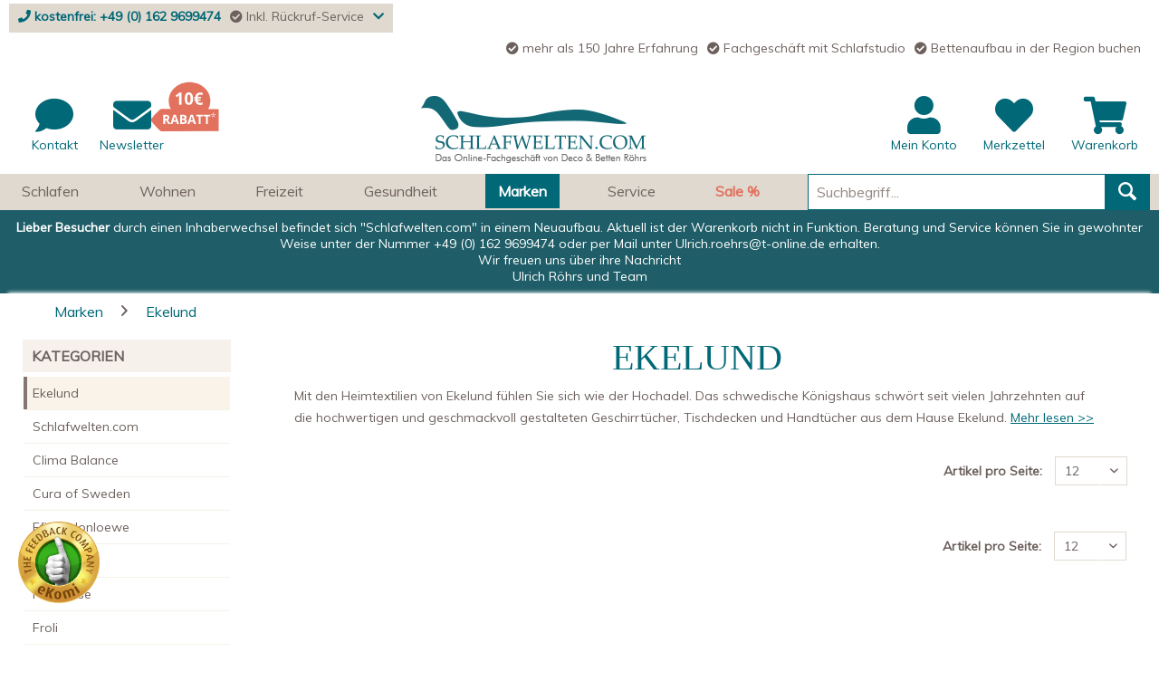

--- FILE ---
content_type: text/html; charset=UTF-8
request_url: https://www.schlafwelten.com/marken/ekelund
body_size: 14359
content:
<!DOCTYPE html> <html class="no-js" lang="de" itemscope="itemscope" itemtype="https://schema.org/WebPage"> <head>  <script src="https://www.schlafwelten.com/ccm19/public/ccm19.js?apiKey=d264d1d60c8e0842f34466f250bbde1df8f9bd90801b2d0f&amp;domain=a9e7e97" referrerpolicy="origin"></script>  <meta charset="utf-8"> <meta name="author" content="schlafwelten.com" /> <meta name="robots" content="index,follow" /> <meta name="revisit-after" content="7 days" /> <meta name="keywords" content="" /> <meta name="description" content="Schwedische Geschirrhandtücher und Tischlaüfer wie im Königshaus! Jetzt online bestellen bei » schlafwelten.com «" /> <meta property="og:type" content="product.group" /> <meta property="og:site_name" content="Heim- &amp; Wohntextilien" /> <meta property="og:title" content="Ekelund" /> <meta property="og:description" content=" Ekelund Mit den Heimtextilien von Ekelund fühlen Sie sich wie der Hochadel. Das schwedische Königshaus schwört seit vielen Jahrzehnten auf die…" /> <meta name="twitter:card" content="product" /> <meta name="twitter:site" content="Heim- &amp; Wohntextilien" /> <meta name="twitter:title" content="Ekelund" /> <meta name="twitter:description" content=" Ekelund Mit den Heimtextilien von Ekelund fühlen Sie sich wie der Hochadel. Das schwedische Königshaus schwört seit vielen Jahrzehnten auf die…" /> <meta property="og:image" content="https://cdn.schlafwelten.com/media/image/c8/76/ae/Logo-schlafwelten-dbreETMfn54ZgCSc-1.png" /> <meta name="twitter:image" content="https://cdn.schlafwelten.com/media/image/c8/76/ae/Logo-schlafwelten-dbreETMfn54ZgCSc-1.png" /> <meta itemprop="copyrightHolder" content="Heim- &amp; Wohntextilien" /> <meta itemprop="copyrightYear" content="2020" /> <meta itemprop="isFamilyFriendly" content="True" /> <meta itemprop="image" content="https://cdn.schlafwelten.com/media/image/c8/76/ae/Logo-schlafwelten-dbreETMfn54ZgCSc-1.png" /> <meta name="viewport" content="width=device-width, initial-scale=1.0"> <meta name="mobile-web-app-capable" content="yes"> <meta name="apple-mobile-web-app-title" content="Heim- &amp; Wohntextilien"> <meta name="apple-mobile-web-app-capable" content="yes"> <meta name="apple-mobile-web-app-status-bar-style" content="default"> <meta name="djwoFEEoij270292qe" content="Yes"> <link rel="apple-touch-icon-precomposed" href="https://cdn.schlafwelten.com/media/image/7b/44/d1/_previmg.png"> <link rel="shortcut icon" href="https://cdn.schlafwelten.com/media/unknown/45/27/8b/faviconmdMjwwtvoDvOW.ico"> <meta name="msapplication-navbutton-color" content="#006877" /> <meta name="application-name" content="Heim- &amp; Wohntextilien" /> <meta name="msapplication-starturl" content="https://www.schlafwelten.com/" /> <meta name="msapplication-window" content="width=1024;height=768" /> <meta name="msapplication-TileImage" content="https://cdn.schlafwelten.com/media/image/7b/44/d1/_previmg.png"> <meta name="msapplication-TileColor" content="#006877"> <meta name="theme-color" content="#006877" /> <meta name="google-site-verification" content="QoNI2xM-Oxt7TGUME47hMsQcEm6m_GHkHL8U9TaZ_1I" /> <link rel="canonical" href="https://www.schlafwelten.com/marken/ekelund"/> <title itemprop="name">Ekelund Geschirrhandtücher und Tischläufer | Heim- &amp; Wohntextilien</title> <link href="/web/cache/1649344296_e1e14a12df94fe62745ec54999ade852.css" media="all" rel="stylesheet" type="text/css" />  <style> .lds-bannerAd{ width: 100%; background : #1F5E68; } .lds_bannertext{ margin-left: auto; margin-right: auto; color : #FFFFFF; background : #1F5E68; font-size: 18 px; padding: 10px 5px; text-align: center; } </style> <link href="https://fonts.googleapis.com/css?family=Muli&display=swap" rel="stylesheet"> <link rel="stylesheet" href="https://use.fontawesome.com/releases/v5.0.13/css/all.css" integrity="sha384-DNOHZ68U8hZfKXOrtjWvjxusGo9WQnrNx2sqG0tfsghAvtVlRW3tvkXWZh58N9jp" crossorigin="anonymous"> <script type="text/javascript">
var _smartsupp = _smartsupp || {};
_smartsupp.key = '14b28f6e3fa8c59cc5ee4004646e3528390ae239';
_smartsupp.sendEmailTanscript = 1;
_smartsupp.ratingEnabled = 0;
_smartsupp.ratingComment = 0;
_smartsupp.hideMobileWidget = 0;
window.smartsupp||(function(d) {
var s,c,o=smartsupp=function(){ o._.push(arguments)};o._=[];
s=d.getElementsByTagName('script')[0];c=d.createElement('script');
c.type='text/javascript';c.charset='utf-8';c.async=true;
c.src='//www.smartsuppchat.com/loader.js?';s.parentNode.insertBefore(c,s);
})(document);
smartsupp('variables', {
});
</script> <script>
window.basketData = {
hasData: false,
data:[]
};
</script> <div data-googleAnalytics="true" data-googleConversionID="" data-googleConversionLabel="" data-googleConversionLanguage="" data-googleTrackingID="UA-1782491-1" data-googleAnonymizeIp="1" data-googleOptOutCookie="" data-googleTrackingLibrary="ua" data-realAmount="" data-showCookieNote="" data-cookieNoteMode="0" > </div> <script>
! function() {
if ('PerformanceLongTaskTiming' in window) {
var g = window.__tti = {
e: []
};
g.o = new PerformanceObserver(function(l) {
g.e = g.e.concat(l.getEntries())
});
g.o.observe({
entryTypes: ['longtask']
})
}
}();
</script> <script type="text/javascript" src="/themes/Frontend/LDS_Schlafwelten/frontend/_public/src/js/tti-polyfill.js"></script> <script>
ttiPolyfill.getFirstConsistentlyInteractive().then(console.log);
ttiPolyfill.getFirstConsistentlyInteractive().then((tti) => {
if (tti > 1) {
ga('send', {
hitType:'timing',
timingCategory: 'Performance Metrics',
timingVar: 'TTI',
timingValue: tti
});
}
});
</script> </head> <body class="is--ctl-listing is--act-index" > <div class="page-wrap"> <noscript class="noscript-main"> <div class="alert is--warning"> <div class="alert--icon"> <i class="icon--element icon--warning"></i> </div> <div class="alert--content"> Um Heim-&#x20;&amp;&#x20;Wohntextilien in vollem Umfang nutzen zu k&ouml;nnen, empfehlen wir Ihnen Javascript in Ihrem Browser zu aktiveren. </div> </div> </noscript> <header class="header-main"> <div class="top-bar"> <div class="container block-group"> <div class="lds_callback-bar"> <div class="lds_phone-bold lds_left"> <i class="fas fa-phone"></i> <a href="tel:kostenfrei: +49 (0) 162 9699474"> kostenfrei: +49 (0) 162 9699474 </a> </div> <div class="lds_callback lds_left"> <i class="fas fa-check-circle"></i> Inkl. Rückruf-Service </div> <div class="right"> <a href="/rueckrufbitte"> <i class="fas fa-chevron-down" style="padding-left: 10px;"></i> </a> </div> </div> <div class="lds_info-bar hidden--m"> <p class="lds_right"> <span><i class="fas fa-check-circle"></i> mehr als 150 Jahre Erfahrung</span><span><i class="fas fa-check-circle"></i> Fachgeschäft mit Schlafstudio</span><span><i class="fas fa-check-circle"></i> Bettenaufbau in der Region buchen</span> </p> </div> </div> </div> <div class="container header--navigation"> <nav> <ul class="lds_full_width" role="menubar"> <li class="navigation--entry entry--menu-left" role="menuitem"> </li> <li class="navigation--entry " role="menuitem"> <div class="lds_menu lds_menu_colum"> <div class="lds_callback-bar hidden--xl hidden--l hidden--m"> <div class="lds_phone-bold lds_left"> <i class="fas fa-phone"></i> <a href="tel:kostenfrei: +49 (0) 162 9699474"> kostenfrei: +49 (0) 162 9699474 </a> </div> <div class="lds_callback lds_left"> <i class="fas fa-check-circle"></i> Inkl. Rückruf-Service </div> <div class="right"> <a href="/rueckrufbitte"> <i class="fas fa-chevron-down" style="padding-left: 10px;"></i> </a> </div> </div> <div class="lds_menu_left hidden--xs hidden--s"> <div class="lds_entry--icon left"> <form action="https://www.schlafwelten.com/LDSSeoPrg" method="post" class="seo--prg"> <input type="hidden" name="target" value="aHR0cHM6Ly93d3cuc2NobGFmd2VsdGVuLmNvbS9rb250YWt0Zm9ybXVsYXI="> <button title="Kontakt" type="submit"> <i class="fas fa-comment fa-3x"></i> <p>Kontakt</p> </button> </form> </div> <div class="lds_entry--icon left hidden--xs hidden--s"> <form action="https://www.schlafwelten.com/LDSSeoPrg" method="post" class="seo--prg"> <input type="hidden" name="target" value="aHR0cHM6Ly93d3cuc2NobGFmd2VsdGVuLmNvbS9uZXdzbGV0dGVy"> <button title="Newsletter" type="submit"> <i class="fas fa-envelope fa-3x"></i> <img src="/themes/Frontend/LDS_Schlafwelten/frontend/_public/src/img/icons/newsletter-discount-left.svg" class="entry--newsletter-icon" alt="10€ Rabatt bei Anmeldung zum Newsletter"> <p>Newsletter</p> </button> </form> </div> </div> <div class="lds_menu_middle"> <a class="lds_center" href="https://www.schlafwelten.com/" title="Heim- &amp; Wohntextilien - zur Startseite wechseln"> <picture> <source srcset="https://cdn.schlafwelten.com/media/image/c8/76/ae/Logo-schlafwelten-dbreETMfn54ZgCSc-1.png" media="(min-width: 78.75em)"> <source srcset="https://cdn.schlafwelten.com/media/image/c8/76/ae/Logo-schlafwelten-dbreETMfn54ZgCSc-1.png" media="(min-width: 64em)"> <source srcset="https://cdn.schlafwelten.com/media/image/c8/76/ae/Logo-schlafwelten-dbreETMfn54ZgCSc-1.png" media="(min-width: 48em)"> <img srcset="https://cdn.schlafwelten.com/media/image/d0/2c/30/image002.png" alt="Heim- &amp; Wohntextilien - zur Startseite wechseln" /> </picture> </a> </div> <div class="lds_menu_right"> <a class="entry--link entry--trigger btn is--icon-left left hidden--l hidden--m hidden--xl" href="#offcanvas--left" data-offcanvas="true" data-offCanvasSelector=".sidebar-main"> <i class="fas fa-bars"></i> </a>  <div class="navigation--entry entry--cart lds_entry--icon right" role="menuitem"> <a class="cart--link" href="https://www.schlafwelten.com/checkout/cart" title="Warenkorb"> <span class="badge is--minimal cart--quantity is--hidden">0</span> <i class="fas fa-shopping-cart fa-2x hidden--l hidden--m hidden--xl"></i> <i class="fas fa-shopping-cart fa-3x hidden--s hidden--xs"></i> <p class="hidden--s hidden--xs">Warenkorb</p> </a> </div> <div class="navigation--entry entry--notepad lds_entry--icon right" role="menuitem"> <a href="https://www.schlafwelten.com/note" title="Merkzettel" class=""> <i class="fas fa-heart fa-2x hidden--l hidden--m hidden--xl"></i> <i class="fas fa-heart fa-3x hidden--s hidden--xs"></i> <p class="hidden--s hidden--xs">Merkzettel</p> </a> </div> <div class="navigation--entry entry--account with-slt lds_entry--icon right" role="menuitem" data-offcanvas="true" data-offCanvasSelector=".account--dropdown-navigation"> <a href="https://www.schlafwelten.com/account" title="Mein Konto" class="entry--link account--link"> <i class="fas fa-user fa-2x hidden--l hidden--m hidden--xl"></i> <i class="fas fa-user fa-3x hidden--s hidden--xs"></i><br/> <p class="hidden--s hidden--xs">Mein Konto</p> </a> <div class="account--dropdown-navigation"> <div class="navigation--smartphone"> <div class="entry--close-off-canvas"> <a href="#close-account-menu" class="account--close-off-canvas" title="Menü schließen"> Menü schließen <i class="icon--arrow-right "></i> </a> </div> </div> <div class="account--menu is--rounded is--personalized"> <span class="navigation--headline"> Mein Konto </span> <div class="account--menu-container"> <ul class="sidebar--navigation navigation--list is--level0 show--active-items"> <li class="navigation--entry"> <span class="navigation--signin"> <a href="https://www.schlafwelten.com/account#hide-registration" class="blocked--link btn is--primary navigation--signin-btn" data-collapseTarget="#registration" data-action="close"> Anmelden </a> <span class="navigation--register"> oder <a href="https://www.schlafwelten.com/account#show-registration" class="blocked--link" data-collapseTarget="#registration" data-action="open"> registrieren </a> </span> </span> </li> <li class="navigation--entry"> <a href="https://www.schlafwelten.com/account" title="Übersicht" class="navigation--link"> Übersicht </a> </li> <li class="navigation--entry"> <a href="https://www.schlafwelten.com/account/profile" title="Persönliche Daten" class="navigation--link" rel="nofollow"> Persönliche Daten </a> </li> <li class="navigation--entry"> <a href="https://www.schlafwelten.com/address/index/sidebar/" title="Adressen" class="navigation--link" rel="nofollow"> Adressen </a> </li> <li class="navigation--entry"> <a href="https://www.schlafwelten.com/account/payment" title="Zahlungsarten" class="navigation--link" rel="nofollow"> Zahlungsarten </a> </li> <li class="navigation--entry"> <a href="https://www.schlafwelten.com/account/orders" title="Bestellungen" class="navigation--link" rel="nofollow"> Bestellungen </a> </li> <li class="navigation--entry"> <a href="https://www.schlafwelten.com/note" title="Merkzettel" class="navigation--link" rel="nofollow"> Merkzettel </a> </li> </ul> </div> </div> </div> </div> <div class="entry--newsletter lds_entry--icon right hidden--l hidden--m hidden--xl right"> <form action="https://www.schlafwelten.com/LDSSeoPrg" method="post" class="seo--prg"> <input type="hidden" name="target" value="aHR0cHM6Ly93d3cuc2NobGFmd2VsdGVuLmNvbS9uZXdzbGV0dGVy"> <button title="Newsletter" type="submit"> <i class="fas fa-envelope fa-2x hidden--l hidden--m hidden--xl"></i> <img src="/themes/Frontend/LDS_Schlafwelten/frontend/_public/src/img/icons/newsletter-discount-right.svg" class="entry--newsletter-icon" alt="10€ Rabatt bei Anmeldung zum Newsletter"> <p class="hidden--s hidden--xs">Newsletter</p> </button> </form> </div>  </div> </div> </li> <li class="navigation--entry entry--search hidden--m hidden--l hidden--xl" role="menuitem" data-search="true" aria-haspopup="true"> <form action="/search" method="get" class="main-search--form lds_padding_0px"> <input type="search" name="sSearch" class="main-search--field lds_highlight_border" autocomplete="off" autocapitalize="off" placeholder="Suchbegriff..." maxlength="30" /> <button type="submit" class="main-search--button"> <i class="icon--search"></i> <span class="main-search--text">Suchen</span> </button> <div class="form--ajax-loader">&nbsp;</div> </form> <div class="main-search--results"></div> </li> </ul> </nav> <div class="container--ajax-cart" data-collapse-cart="true" data-displayMode="offcanvas"></div> </div> </header> <nav class="navigation-main"> <div class="container" data-menu-scroller="true" data-listSelector=".navigation--list.container" data-viewPortSelector=".navigation--list-wrapper"> <div class="navigation--list-wrapper lds_left"> <ul class="navigation--list container" role="menubar" itemscope="itemscope" itemtype="http://schema.org/SiteNavigationElement"> <li class="navigation--entry" role="menuitem"><a class="navigation--link" href="https://www.schlafwelten.com/schlafen" title="Schlafen" itemprop="url"><span itemprop="name" >Schlafen</span></a></li><li class="navigation--entry" role="menuitem"><a class="navigation--link" href="https://www.schlafwelten.com/wohnen" title="Wohnen" itemprop="url"><span itemprop="name" >Wohnen</span></a></li><li class="navigation--entry" role="menuitem"><a class="navigation--link" href="https://www.schlafwelten.com/freizeit" title="Freizeit" itemprop="url"><span itemprop="name" >Freizeit</span></a></li><li class="navigation--entry" role="menuitem"><a class="navigation--link" href="https://www.schlafwelten.com/gesundheit" title="Gesundheit" itemprop="url"><span itemprop="name" >Gesundheit</span></a></li><li class="navigation--entry is--active" role="menuitem"><a class="navigation--link is--active" href="https://www.schlafwelten.com/marken" title="Marken" itemprop="url"><span itemprop="name" >Marken</span></a></li><li class="navigation--entry" role="menuitem"><a class="navigation--link" href="https://www.schlafwelten.com/service" title="Service" itemprop="url"><span itemprop="name" >Service</span></a></li><li class="navigation--entry" role="menuitem"><a class="navigation--link" href="https://www.schlafwelten.com/sale" title="Sale %" itemprop="url"><span itemprop="name" style="color : #E2725F; font-weight: bold">Sale %</span></a></li> </ul> </div> <div class="lds_search lds_left" role="menuitem" data-search="true" aria-haspopup="true"> <a class="btn lds_search_btn" href="#show-hide--search" title="Suche anzeigen / schließen"> <i class="icon--search"></i> <span class="search--display">Suchen</span> </a> <form action="/search" method="get" class="main-search--form lds_padding_0px"> <input type="search" name="sSearch" class="main-search--field lds_highlight_border" autocomplete="off" autocapitalize="off" placeholder="Suchbegriff..." maxlength="30" /> <button type="submit" class="main-search--button"> <i class="icon--search"></i> <span class="main-search--text">Suchen</span> </button> <div class="form--ajax-loader">&nbsp;</div> </form> <div class="main-search--results"></div> </div> <div class="advanced-menu" data-advanced-menu="true" data-hoverDelay="250"> <div class="menu--container"> <div class="button-container"> </div> <div class="content--wrapper has--content"> <ul class="menu--list menu--level-0 columns--4" style="width: 100%;"> <li class="menu--list-item item--level-0" style="width: 100%"> <a href="https://www.schlafwelten.com/schlafen/matratzen" class="menu--list-item-link" aria-label="Matratzen" title="Matratzen">Matratzen</a> <ul class="menu--list menu--level-1 columns--4"> <li class="menu--list-item item--level-1"> <a href="https://www.schlafwelten.com/schlafen/matratzen/kaltschaum" class="menu--list-item-link" aria-label="Kaltschaum" title="Kaltschaum">Kaltschaum</a> </li> <li class="menu--list-item item--level-1"> <a href="https://www.schlafwelten.com/schlafen/matratzen/viscoschaum" class="menu--list-item-link" aria-label="Viscoschaum " title="Viscoschaum ">Viscoschaum </a> </li> <li class="menu--list-item item--level-1"> <a href="https://www.schlafwelten.com/schlafen/matratzen/taschenfederkern" class="menu--list-item-link" aria-label="Taschenfederkern" title="Taschenfederkern">Taschenfederkern</a> </li> <li class="menu--list-item item--level-1"> <a href="https://www.schlafwelten.com/schlafen/matratzen/latex" class="menu--list-item-link" aria-label="Latex" title="Latex">Latex</a> </li> <li class="menu--list-item item--level-1"> <a href="https://www.schlafwelten.com/schlafen/matratzen/xxl-matratzen" class="menu--list-item-link" aria-label="XXL Matratzen" title="XXL Matratzen">XXL Matratzen</a> </li> <li class="menu--list-item item--level-1"> <a href="https://www.schlafwelten.com/schlafen/matratzen/kindermatratzen" class="menu--list-item-link" aria-label="Kindermatratzen" title="Kindermatratzen">Kindermatratzen</a> </li> <li class="menu--list-item item--level-1"> <a href="https://www.schlafwelten.com/schlafen/matratzen/matratzenzubehoer" class="menu--list-item-link" aria-label="Matratzenzubehör" title="Matratzenzubehör">Matratzenzubehör</a> </li> <li class="menu--list-item item--level-1"> <a href="https://www.schlafwelten.com/schlafen/matratzen/lattenroste-matratzen-sets" class="menu--list-item-link" aria-label="Lattenroste-Matratzen-Sets" title="Lattenroste-Matratzen-Sets">Lattenroste-Matratzen-Sets</a> </li> </ul> </li> <li class="menu--list-item item--level-0" style="width: 100%"> <a href="https://www.schlafwelten.com/schlafen/lattenroste" class="menu--list-item-link" aria-label="Lattenroste" title="Lattenroste">Lattenroste</a> <ul class="menu--list menu--level-1 columns--4"> <li class="menu--list-item item--level-1"> <a href="https://www.schlafwelten.com/schlafen/lattenroste/lattenroste-unverstellbar" class="menu--list-item-link" aria-label="Lattenroste unverstellbar" title="Lattenroste unverstellbar">Lattenroste unverstellbar</a> </li> <li class="menu--list-item item--level-1"> <a href="https://www.schlafwelten.com/schlafen/lattenroste/lattenroste-verstellbar" class="menu--list-item-link" aria-label="Lattenroste verstellbar" title="Lattenroste verstellbar">Lattenroste verstellbar</a> </li> <li class="menu--list-item item--level-1"> <a href="https://www.schlafwelten.com/schlafen/lattenroste/motorrahmen" class="menu--list-item-link" aria-label="Motorrahmen" title="Motorrahmen">Motorrahmen</a> </li> <li class="menu--list-item item--level-1"> <a href="https://www.schlafwelten.com/schlafen/lattenroste/tellerrahmen" class="menu--list-item-link" aria-label="Tellerrahmen" title="Tellerrahmen">Tellerrahmen</a> </li> <li class="menu--list-item item--level-1"> <a href="https://www.schlafwelten.com/schlafen/lattenroste/fluegelrahmen" class="menu--list-item-link" aria-label="Flügelrahmen" title="Flügelrahmen">Flügelrahmen</a> </li> <li class="menu--list-item item--level-1"> <a href="https://www.schlafwelten.com/schlafen/lattenroste/xxl-lattenroste" class="menu--list-item-link" aria-label="XXL Lattenroste" title="XXL Lattenroste">XXL Lattenroste</a> </li> <li class="menu--list-item item--level-1"> <a href="https://www.schlafwelten.com/schlafen/lattenroste/pflegerahmen" class="menu--list-item-link" aria-label="Pflegerahmen" title="Pflegerahmen">Pflegerahmen</a> </li> <li class="menu--list-item item--level-1"> <a href="https://www.schlafwelten.com/schlafen/lattenroste/lattenroste-zubehoer" class="menu--list-item-link" aria-label="Lattenroste Zubehör" title="Lattenroste Zubehör">Lattenroste Zubehör</a> </li> <li class="menu--list-item item--level-1"> <a href="https://www.schlafwelten.com/schlafen/lattenroste/lattenroste-matratzen-set" class="menu--list-item-link" aria-label="Lattenroste-Matratzen-Set" title="Lattenroste-Matratzen-Set">Lattenroste-Matratzen-Set</a> </li> </ul> </li> <li class="menu--list-item item--level-0" style="width: 100%"> <a href="https://www.schlafwelten.com/schlafen/betten" class="menu--list-item-link" aria-label="Betten" title="Betten">Betten</a> <ul class="menu--list menu--level-1 columns--4"> <li class="menu--list-item item--level-1"> <a href="https://www.schlafwelten.com/schlafen/betten/holzbetten" class="menu--list-item-link" aria-label="Holzbetten" title="Holzbetten">Holzbetten</a> </li> <li class="menu--list-item item--level-1"> <a href="https://www.schlafwelten.com/schlafen/betten/polsterbetten" class="menu--list-item-link" aria-label="Polsterbetten" title="Polsterbetten">Polsterbetten</a> </li> <li class="menu--list-item item--level-1"> <a href="https://www.schlafwelten.com/schlafen/betten/boxspringbetten" class="menu--list-item-link" aria-label="Boxspringbetten" title="Boxspringbetten">Boxspringbetten</a> </li> </ul> </li> <li class="menu--list-item item--level-0" style="width: 100%"> <a href="https://www.schlafwelten.com/schlafen/topper-auflagen-schoner" class="menu--list-item-link" aria-label="Topper, Auflagen &amp; Schoner" title="Topper, Auflagen &amp; Schoner">Topper, Auflagen & Schoner</a> <ul class="menu--list menu--level-1 columns--4"> <li class="menu--list-item item--level-1"> <a href="https://www.schlafwelten.com/schlafen/topper-auflagen-schoner/topper" class="menu--list-item-link" aria-label="Topper" title="Topper">Topper</a> </li> <li class="menu--list-item item--level-1"> <a href="https://www.schlafwelten.com/schlafen/topper-auflagen-schoner/matratzenschoner" class="menu--list-item-link" aria-label="Matratzenschoner" title="Matratzenschoner">Matratzenschoner</a> </li> </ul> </li> <li class="menu--list-item item--level-0" style="width: 100%"> <a href="https://www.schlafwelten.com/schlafen/bettwaesche" class="menu--list-item-link" aria-label="Bettwäsche" title="Bettwäsche">Bettwäsche</a> <ul class="menu--list menu--level-1 columns--4"> <li class="menu--list-item item--level-1"> <a href="https://www.schlafwelten.com/schlafen/bettwaesche/ganzjahresbettwaesche" class="menu--list-item-link" aria-label="Ganzjahresbettwäsche" title="Ganzjahresbettwäsche">Ganzjahresbettwäsche</a> </li> <li class="menu--list-item item--level-1"> <a href="https://www.schlafwelten.com/schlafen/bettwaesche/sommerbettwaesche" class="menu--list-item-link" aria-label="Sommerbettwäsche" title="Sommerbettwäsche">Sommerbettwäsche</a> </li> <li class="menu--list-item item--level-1"> <a href="https://www.schlafwelten.com/schlafen/bettwaesche/kinderbettwaesche" class="menu--list-item-link" aria-label="Kinderbettwäsche" title="Kinderbettwäsche">Kinderbettwäsche</a> </li> <li class="menu--list-item item--level-1"> <a href="https://www.schlafwelten.com/schlafen/bettwaesche/junge-und-freche-bettwaesche" class="menu--list-item-link" aria-label="Junge und freche Bettwäsche" title="Junge und freche Bettwäsche">Junge und freche Bettwäsche</a> </li> <li class="menu--list-item item--level-1"> <a href="https://www.schlafwelten.com/schlafen/bettwaesche/pferdebettwaesche" class="menu--list-item-link" aria-label="Pferdebettwäsche" title="Pferdebettwäsche">Pferdebettwäsche</a> </li> <li class="menu--list-item item--level-1"> <a href="https://www.schlafwelten.com/schlafen/bettwaesche/weisse-bettwaesche" class="menu--list-item-link" aria-label="Weiße Bettwäsche" title="Weiße Bettwäsche">Weiße Bettwäsche</a> </li> <li class="menu--list-item item--level-1"> <a href="https://www.schlafwelten.com/schlafen/bettwaesche/englische-bettwaesche" class="menu--list-item-link" aria-label="Englische Bettwäsche" title="Englische Bettwäsche">Englische Bettwäsche</a> </li> <li class="menu--list-item item--level-1"> <a href="https://www.schlafwelten.com/schlafen/bettwaesche/fan-bettwaesche" class="menu--list-item-link" aria-label="Fan Bettwäsche" title="Fan Bettwäsche">Fan Bettwäsche</a> </li> <li class="menu--list-item item--level-1"> <a href="https://www.schlafwelten.com/schlafen/bettwaesche/winterbettwaesche" class="menu--list-item-link" aria-label="Winterbettwäsche" title="Winterbettwäsche">Winterbettwäsche</a> </li> <li class="menu--list-item item--level-1"> <a href="https://www.schlafwelten.com/schlafen/bettwaesche/uni-bettwaesche" class="menu--list-item-link" aria-label="Uni Bettwäsche" title="Uni Bettwäsche">Uni Bettwäsche</a> </li> </ul> </li> <li class="menu--list-item item--level-0" style="width: 100%"> <a href="https://www.schlafwelten.com/schlafen/bettlaken" class="menu--list-item-link" aria-label="Bettlaken" title="Bettlaken">Bettlaken</a> <ul class="menu--list menu--level-1 columns--4"> <li class="menu--list-item item--level-1"> <a href="https://www.schlafwelten.com/schlafen/bettlaken/spannbettlaken" class="menu--list-item-link" aria-label="Spannbettlaken" title="Spannbettlaken">Spannbettlaken</a> </li> </ul> </li> <li class="menu--list-item item--level-0" style="width: 100%"> <a href="https://www.schlafwelten.com/schlafen/decken-schlafkissen" class="menu--list-item-link" aria-label="Decken &amp; Schlafkissen" title="Decken &amp; Schlafkissen">Decken & Schlafkissen</a> <ul class="menu--list menu--level-1 columns--4"> <li class="menu--list-item item--level-1"> <a href="https://www.schlafwelten.com/schlafen/decken-schlafkissen/schlafkissen" class="menu--list-item-link" aria-label="Schlafkissen" title="Schlafkissen">Schlafkissen</a> </li> <li class="menu--list-item item--level-1"> <a href="https://www.schlafwelten.com/schlafen/decken-schlafkissen/spezialkissen" class="menu--list-item-link" aria-label="Spezialkissen" title="Spezialkissen">Spezialkissen</a> </li> <li class="menu--list-item item--level-1"> <a href="https://www.schlafwelten.com/schlafen/decken-schlafkissen/schlafkissenbezuege" class="menu--list-item-link" aria-label="Schlafkissenbezüge" title="Schlafkissenbezüge">Schlafkissenbezüge</a> </li> <li class="menu--list-item item--level-1"> <a href="https://www.schlafwelten.com/schlafen/decken-schlafkissen/sommerdecken" class="menu--list-item-link" aria-label="Sommerdecken" title="Sommerdecken">Sommerdecken</a> </li> <li class="menu--list-item item--level-1"> <a href="https://www.schlafwelten.com/schlafen/decken-schlafkissen/ganzjahresdecken" class="menu--list-item-link" aria-label="Ganzjahresdecken" title="Ganzjahresdecken">Ganzjahresdecken</a> </li> <li class="menu--list-item item--level-1"> <a href="https://www.schlafwelten.com/schlafen/decken-schlafkissen/winterdecken" class="menu--list-item-link" aria-label="Winterdecken" title="Winterdecken">Winterdecken</a> </li> <li class="menu--list-item item--level-1"> <a href="https://www.schlafwelten.com/schlafen/decken-schlafkissen/4-jahreszeiten-decken" class="menu--list-item-link" aria-label="4-Jahreszeiten Decken" title="4-Jahreszeiten Decken">4-Jahreszeiten Decken</a> </li> <li class="menu--list-item item--level-1"> <a href="https://www.schlafwelten.com/schlafen/decken-schlafkissen/tagesdecken" class="menu--list-item-link" aria-label="Tagesdecken" title="Tagesdecken">Tagesdecken</a> </li> </ul> </li> </ul> </div> </div> <div class="menu--container"> <div class="button-container"> </div> <div class="content--wrapper has--content"> <ul class="menu--list menu--level-0 columns--4" style="width: 100%;"> <li class="menu--list-item item--level-0" style="width: 100%"> <a href="https://www.schlafwelten.com/wohnen/bilder-kunstwerke" class="menu--list-item-link" aria-label="Bilder &amp; Kunstwerke" title="Bilder &amp; Kunstwerke">Bilder & Kunstwerke</a> </li> <li class="menu--list-item item--level-0" style="width: 100%"> <a href="https://www.schlafwelten.com/wohnen/kissen" class="menu--list-item-link" aria-label="Kissen" title="Kissen">Kissen</a> </li> <li class="menu--list-item item--level-0" style="width: 100%"> <a href="https://www.schlafwelten.com/wohnen/moebel" class="menu--list-item-link" aria-label="Möbel" title="Möbel">Möbel</a> <ul class="menu--list menu--level-1 columns--4"> <li class="menu--list-item item--level-1"> <a href="https://www.schlafwelten.com/wohnen/moebel/nachtkonsolenkommoden" class="menu--list-item-link" aria-label="Nachtkonsolen/Kommoden" title="Nachtkonsolen/Kommoden">Nachtkonsolen/Kommoden</a> </li> </ul> </li> <li class="menu--list-item item--level-0" style="width: 100%"> <a href="https://www.schlafwelten.com/wohnen/decken-plaids" class="menu--list-item-link" aria-label="Decken &amp; Plaids" title="Decken &amp; Plaids">Decken & Plaids</a> <ul class="menu--list menu--level-1 columns--4"> <li class="menu--list-item item--level-1"> <a href="https://www.schlafwelten.com/wohnen/decken-plaids/tagesdecken" class="menu--list-item-link" aria-label="Tagesdecken" title="Tagesdecken">Tagesdecken</a> </li> <li class="menu--list-item item--level-1"> <a href="https://www.schlafwelten.com/wohnen/decken-plaids/wohndecken" class="menu--list-item-link" aria-label="Wohndecken" title="Wohndecken">Wohndecken</a> </li> <li class="menu--list-item item--level-1"> <a href="https://www.schlafwelten.com/wohnen/decken-plaids/wolldecken" class="menu--list-item-link" aria-label="Wolldecken" title="Wolldecken">Wolldecken</a> </li> <li class="menu--list-item item--level-1"> <a href="https://www.schlafwelten.com/wohnen/decken-plaids/fleecedecken" class="menu--list-item-link" aria-label="Fleecedecken" title="Fleecedecken">Fleecedecken</a> </li> <li class="menu--list-item item--level-1"> <a href="https://www.schlafwelten.com/wohnen/decken-plaids/plaids" class="menu--list-item-link" aria-label="Plaids" title="Plaids">Plaids</a> </li> <li class="menu--list-item item--level-1"> <a href="https://www.schlafwelten.com/wohnen/decken-plaids/knieplaids" class="menu--list-item-link" aria-label="Knieplaids" title="Knieplaids">Knieplaids</a> </li> </ul> </li> <li class="menu--list-item item--level-0" style="width: 100%"> <a href="https://www.schlafwelten.com/wohnen/kueche" class="menu--list-item-link" aria-label="Küche" title="Küche">Küche</a> <ul class="menu--list menu--level-1 columns--4"> <li class="menu--list-item item--level-1"> <a href="https://www.schlafwelten.com/wohnen/kueche/tischwaesche" class="menu--list-item-link" aria-label="Tischwäsche" title="Tischwäsche">Tischwäsche</a> </li> <li class="menu--list-item item--level-1"> <a href="https://www.schlafwelten.com/wohnen/kueche/geschirrhandtuecher" class="menu--list-item-link" aria-label="Geschirrhandtücher" title="Geschirrhandtücher">Geschirrhandtücher</a> </li> <li class="menu--list-item item--level-1"> <a href="https://www.schlafwelten.com/wohnen/kueche/schuerzen" class="menu--list-item-link" aria-label="Schürzen" title="Schürzen">Schürzen</a> </li> <li class="menu--list-item item--level-1"> <a href="https://www.schlafwelten.com/wohnen/kueche/kuechenzubehoer" class="menu--list-item-link" aria-label="Küchenzubehör" title="Küchenzubehör">Küchenzubehör</a> </li> </ul> </li> <li class="menu--list-item item--level-0" style="width: 100%"> <a href="https://www.schlafwelten.com/wohnen/bad" class="menu--list-item-link" aria-label="Bad" title="Bad">Bad</a> <ul class="menu--list menu--level-1 columns--4"> <li class="menu--list-item item--level-1"> <a href="https://www.schlafwelten.com/wohnen/bad/handtuecher" class="menu--list-item-link" aria-label="Handtücher" title="Handtücher">Handtücher</a> </li> <li class="menu--list-item item--level-1"> <a href="https://www.schlafwelten.com/wohnen/bad/bademaentel" class="menu--list-item-link" aria-label="Bademäntel" title="Bademäntel">Bademäntel</a> </li> <li class="menu--list-item item--level-1"> <a href="https://www.schlafwelten.com/wohnen/bad/badematten" class="menu--list-item-link" aria-label="Badematten" title="Badematten">Badematten</a> </li> </ul> </li> <li class="menu--list-item item--level-0" style="width: 100%"> <a href="https://www.schlafwelten.com/wohnen/teppiche-fussmatten" class="menu--list-item-link" aria-label="Teppiche &amp; Fußmatten" title="Teppiche &amp; Fußmatten">Teppiche & Fußmatten</a> <ul class="menu--list menu--level-1 columns--4"> <li class="menu--list-item item--level-1"> <a href="https://www.schlafwelten.com/wohnen/teppiche-fussmatten/fussmatten" class="menu--list-item-link" aria-label="Fußmatten" title="Fußmatten">Fußmatten</a> </li> </ul> </li> <li class="menu--list-item item--level-0" style="width: 100%"> <a href="https://www.schlafwelten.com/wohnen/dekoration" class="menu--list-item-link" aria-label="Dekoration" title="Dekoration">Dekoration</a> </li> </ul> </div> </div> <div class="menu--container"> <div class="button-container"> </div> <div class="content--wrapper has--content"> <ul class="menu--list menu--level-0 columns--4" style="width: 100%;"> <li class="menu--list-item item--level-0" style="width: 100%"> <a href="https://www.schlafwelten.com/freizeit/fanartikel" class="menu--list-item-link" aria-label="Fanartikel" title="Fanartikel">Fanartikel</a> </li> <li class="menu--list-item item--level-0" style="width: 100%"> <a href="https://www.schlafwelten.com/freizeit/reise-und-rad" class="menu--list-item-link" aria-label="Reise und Rad" title="Reise und Rad">Reise und Rad</a> </li> </ul> </div> </div> <div class="menu--container"> <div class="button-container"> </div> <div class="content--wrapper has--content"> <ul class="menu--list menu--level-0 columns--4" style="width: 100%;"> <li class="menu--list-item item--level-0" style="width: 100%"> <a href="https://www.schlafwelten.com/gesundheit/wellness-gesundheit" class="menu--list-item-link" aria-label="Wellness &amp; Gesundheit" title="Wellness &amp; Gesundheit">Wellness & Gesundheit</a> <ul class="menu--list menu--level-1 columns--4"> <li class="menu--list-item item--level-1"> <a href="https://www.schlafwelten.com/gesundheit/wellness-gesundheit/hygieneartikel" class="menu--list-item-link" aria-label="Hygieneartikel" title="Hygieneartikel">Hygieneartikel</a> </li> <li class="menu--list-item item--level-1"> <a href="https://www.schlafwelten.com/gesundheit/wellness-gesundheit/waermekuscheltiere" class="menu--list-item-link" aria-label="Wärmekuscheltiere" title="Wärmekuscheltiere">Wärmekuscheltiere</a> </li> <li class="menu--list-item item--level-1"> <a href="https://www.schlafwelten.com/gesundheit/wellness-gesundheit/gel-kissen-sitzkissen" class="menu--list-item-link" aria-label="Gel-Kissen/-Sitzkissen" title="Gel-Kissen/-Sitzkissen">Gel-Kissen/-Sitzkissen</a> </li> </ul> </li> <li class="menu--list-item item--level-0" style="width: 100%"> <a href="https://www.schlafwelten.com/gesundheit/pflegematratzen" class="menu--list-item-link" aria-label="Pflegematratzen" title="Pflegematratzen">Pflegematratzen</a> </li> <li class="menu--list-item item--level-0" style="width: 100%"> <a href="https://www.schlafwelten.com/gesundheit/kissen" class="menu--list-item-link" aria-label="Kissen" title="Kissen">Kissen</a> </li> <li class="menu--list-item item--level-0" style="width: 100%"> <a href="https://www.schlafwelten.com/gesundheit/pflegebetten" class="menu--list-item-link" aria-label="Pflegebetten" title="Pflegebetten">Pflegebetten</a> </li> </ul> </div> </div> <div class="menu--container"> <div class="button-container"> </div> <div class="content--wrapper has--content"> <ul class="menu--list menu--level-0 columns--4" style="width: 100%;"> <li class="menu--list-item item--level-0" style="width: 100%"> <a href="https://www.schlafwelten.com/marken/schlafwelten.com" class="menu--list-item-link" aria-label="Schlafwelten.com" title="Schlafwelten.com">Schlafwelten.com</a> </li> <li class="menu--list-item item--level-0" style="width: 100%"> <a href="https://www.schlafwelten.com/marken/clima-balance" class="menu--list-item-link" aria-label="Clima Balance" title="Clima Balance">Clima Balance</a> </li> <li class="menu--list-item item--level-0" style="width: 100%"> <a href="https://www.schlafwelten.com/marken/cura-of-sweden" class="menu--list-item-link" aria-label="Cura of Sweden" title="Cura of Sweden">Cura of Sweden</a> </li> <li class="menu--list-item item--level-0" style="width: 100%"> <a href="https://www.schlafwelten.com/marken/ekelund" class="menu--list-item-link" aria-label="Ekelund" title="Ekelund">Ekelund</a> </li> <li class="menu--list-item item--level-0" style="width: 100%"> <a href="https://www.schlafwelten.com/marken/efia-salonloewe" class="menu--list-item-link" aria-label="Efia Salonloewe" title="Efia Salonloewe">Efia Salonloewe</a> </li> <li class="menu--list-item item--level-0" style="width: 100%"> <a href="https://www.schlafwelten.com/marken/esprit" class="menu--list-item-link" aria-label="Esprit" title="Esprit">Esprit</a> </li> <li class="menu--list-item item--level-0" style="width: 100%"> <a href="https://www.schlafwelten.com/cat/index/sCategory/20389" class="menu--list-item-link" aria-label="Formesse" title="Formesse">Formesse</a> </li> <li class="menu--list-item item--level-0" style="width: 100%"> <a href="https://www.schlafwelten.com/marken/froli" class="menu--list-item-link" aria-label="Froli" title="Froli">Froli</a> </li> <li class="menu--list-item item--level-0" style="width: 100%"> <a href="https://www.schlafwelten.com/marken/herding" class="menu--list-item-link" aria-label="Herding" title="Herding">Herding</a> </li> <li class="menu--list-item item--level-0" style="width: 100%"> <a href="https://www.schlafwelten.com/marken/irisette" class="menu--list-item-link" aria-label="Irisette" title="Irisette">Irisette</a> </li> <li class="menu--list-item item--level-0" style="width: 100%"> <a href="https://www.schlafwelten.com/marken/kirchner" class="menu--list-item-link" aria-label="Kirchner" title="Kirchner">Kirchner</a> </li> <li class="menu--list-item item--level-0" style="width: 100%"> <a href="https://www.schlafwelten.com/marken/lattoflex" class="menu--list-item-link" aria-label="Lattoflex" title="Lattoflex">Lattoflex</a> </li> <li class="menu--list-item item--level-0" style="width: 100%"> <a href="https://www.schlafwelten.com/marken/metzeler" class="menu--list-item-link" aria-label="METZELER" title="METZELER">METZELER</a> </li> <li class="menu--list-item item--level-0" style="width: 100%"> <a href="https://www.schlafwelten.com/marken/mm-schlafraum" class="menu--list-item-link" aria-label="MM Schlafraum" title="MM Schlafraum">MM Schlafraum</a> </li> <li class="menu--list-item item--level-0" style="width: 100%"> <a href="https://www.schlafwelten.com/marken/morgenstern" class="menu--list-item-link" aria-label="Morgenstern" title="Morgenstern">Morgenstern</a> </li> <li class="menu--list-item item--level-0" style="width: 100%"> <a href="https://www.schlafwelten.com/marken/paradies" class="menu--list-item-link" aria-label="Paradies" title="Paradies">Paradies</a> </li> <li class="menu--list-item item--level-0" style="width: 100%"> <a href="https://www.schlafwelten.com/marken/proflax" class="menu--list-item-link" aria-label="Proflax" title="Proflax">Proflax</a> </li> <li class="menu--list-item item--level-0" style="width: 100%"> <a href="https://www.schlafwelten.com/marken/sander" class="menu--list-item-link" aria-label="Sander" title="Sander">Sander</a> </li> <li class="menu--list-item item--level-0" style="width: 100%"> <a href="https://www.schlafwelten.com/marken/swissflex" class="menu--list-item-link" aria-label="Swissflex" title="Swissflex">Swissflex</a> </li> <li class="menu--list-item item--level-0" style="width: 100%"> <a href="https://www.schlafwelten.com/marken/technogel-sleeping" class="menu--list-item-link" aria-label="Technogel Sleeping" title="Technogel Sleeping">Technogel Sleeping</a> </li> <li class="menu--list-item item--level-0" style="width: 100%"> <a href="https://www.schlafwelten.com/cat/index/sCategory/20388" class="menu--list-item-link" aria-label="Thomashilfen" title="Thomashilfen">Thomashilfen</a> </li> <li class="menu--list-item item--level-0" style="width: 100%"> <a href="https://www.schlafwelten.com/marken/ulster-weavers" class="menu--list-item-link" aria-label="Ulster Weavers" title="Ulster Weavers">Ulster Weavers</a> </li> <li class="menu--list-item item--level-0" style="width: 100%"> <a href="https://www.schlafwelten.com/marken/warmies" class="menu--list-item-link" aria-label="Warmies" title="Warmies">Warmies</a> </li> </ul> </div> </div> <div class="menu--container"> <div class="button-container"> </div> <div class="content--wrapper has--content"> <ul class="menu--list menu--level-0 columns--4" style="width: 100%;"> <li class="menu--list-item item--level-0" style="width: 100%"> <a href="https://www.schlafwelten.com/matratzenberatung-anfrage" class="menu--list-item-link" aria-label="Matratzenberatung gewünscht" title="Matratzenberatung gewünscht" target="_parent">Matratzenberatung gewünscht</a> </li> <li class="menu--list-item item--level-0" style="width: 100%"> <a href="https://www.schlafwelten.com/service/premium-aufbau-service" class="menu--list-item-link" aria-label="Premium-Aufbau-Service" title="Premium-Aufbau-Service">Premium-Aufbau-Service</a> </li> <li class="menu--list-item item--level-0" style="width: 100%"> <a href="https://www.schlafwelten.com/service/bettenfedern-reinigung" class="menu--list-item-link" aria-label="Betten/Federn Reinigung" title="Betten/Federn Reinigung">Betten/Federn Reinigung</a> </li> <li class="menu--list-item item--level-0" style="width: 100%"> <a href="https://www.schlafwelten.com/service/betten-manufaktur" class="menu--list-item-link" aria-label="Betten-Manufaktur" title="Betten-Manufaktur">Betten-Manufaktur</a> </li> </ul> </div> </div> <div class="menu--container"> <div class="button-container"> </div> <div class="content--wrapper has--content has--teaser"> <ul class="menu--list menu--level-0 columns--2" style="width: 50%;"> <li class="menu--list-item item--level-0" style="width: 100%"> <a href="https://www.schlafwelten.com/sale/sonderposten" class="menu--list-item-link" aria-label="Sonderposten%" title="Sonderposten%">Sonderposten%</a> </li> <li class="menu--list-item item--level-0" style="width: 100%"> <a href="https://www.schlafwelten.com/sale/matratzen-lattenroste" class="menu--list-item-link" aria-label="Matratzen &amp; Lattenroste" title="Matratzen &amp; Lattenroste">Matratzen & Lattenroste</a> </li> <li class="menu--list-item item--level-0" style="width: 100%"> <a href="https://www.schlafwelten.com/sale/bettwaesche" class="menu--list-item-link" aria-label="Bettwäsche" title="Bettwäsche">Bettwäsche</a> </li> <li class="menu--list-item item--level-0" style="width: 100%"> <a href="https://www.schlafwelten.com/sale/bettdecken-kissen" class="menu--list-item-link" aria-label="Bettdecken &amp; Kissen" title="Bettdecken &amp; Kissen">Bettdecken & Kissen</a> </li> <li class="menu--list-item item--level-0" style="width: 100%"> <a href="https://www.schlafwelten.com/sale/kissenhuellen-tischwaesche" class="menu--list-item-link" aria-label="Kissenhüllen &amp; Tischwäsche" title="Kissenhüllen &amp; Tischwäsche">Kissenhüllen & Tischwäsche</a> </li> <li class="menu--list-item item--level-0" style="width: 100%"> <a href="https://www.schlafwelten.com/sale/tagesdecken-wohndecken-plaids" class="menu--list-item-link" aria-label="Tagesdecken, Wohndecken &amp; Plaids" title="Tagesdecken, Wohndecken &amp; Plaids">Tagesdecken, Wohndecken & Plaids</a> </li> <li class="menu--list-item item--level-0" style="width: 100%"> <a href="https://www.schlafwelten.com/sale/granfoulards-kimono-vorhaenge" class="menu--list-item-link" aria-label="Granfoulards, Kimono &amp; Vorhänge" title="Granfoulards, Kimono &amp; Vorhänge">Granfoulards, Kimono & Vorhänge</a> </li> <li class="menu--list-item item--level-0" style="width: 100%"> <a href="https://www.schlafwelten.com/sale/bettgestelle" class="menu--list-item-link" aria-label="Bettgestelle" title="Bettgestelle">Bettgestelle</a> </li> <li class="menu--list-item item--level-0" style="width: 100%"> <a href="https://www.schlafwelten.com/sale/kuechentextilien" class="menu--list-item-link" aria-label="Küchentextilien" title="Küchentextilien">Küchentextilien</a> </li> <li class="menu--list-item item--level-0" style="width: 100%"> <a href="https://www.schlafwelten.com/sale/ausstellungsstuecke-ruecklaeufer-b-ware" class="menu--list-item-link" aria-label="Ausstellungsstücke, Rückläufer &amp; B-Ware" title="Ausstellungsstücke, Rückläufer &amp; B-Ware">Ausstellungsstücke, Rückläufer & B-Ware</a> </li> </ul> <div class="menu--delimiter" style="right: 50%;"></div> <div class="menu--teaser" style="width: 50%;"> <div class="teaser--text"> Lattenroste, Bettwaren und Heimtextilien zu Tiefstpreisen Wir aktualisieren unser Sortiment ständig. Produkte kommen, Produkte gehen ... Hier haben Sie die Möglichkeit, Markenartikel zu kaufen, die unser Sortiment verlassen. Ob Lattenroste,... <a class="teaser--text-link" href="https://www.schlafwelten.com/sale" aria-label="mehr erfahren" title="mehr erfahren"> mehr erfahren </a> </div> </div> </div> </div> </div> </div> </nav> <div class="lds-bannerAd"> <div class="container lds_bannertext"> <strong>Lieber Besucher </strong>durch einen Inhaberwechsel befindet sich "Schlafwelten.com" in einem Neuaufbau. Aktuell ist der Warenkorb nicht in Funktion. Beratung und Service können Sie in gewohnter Weise unter der Nummer +49 (0) 162 9699474 oder per Mail unter <a title="Ulrich.roehrs@t-online.de" href="mailto:Ulrich.roehrs@t-online.de" style="color: white;">Ulrich.roehrs@t-online.de</a> erhalten.<br>Wir freuen uns über ihre Nachricht<br>Ulrich Röhrs und Team</a> </div> </div> <section class=" content-main container block-group"> <nav class="content--breadcrumb block"> <ul class="breadcrumb--list" role="menu" itemscope itemtype="http://schema.org/BreadcrumbList"> <li class="breadcrumb--entry" itemprop="itemListElement" itemscope itemtype="http://schema.org/ListItem"> <a class="breadcrumb--link" href="https://www.schlafwelten.com/marken" title="Marken" itemprop="item"> <link itemprop="url" href="https://www.schlafwelten.com/marken" /> <span class="breadcrumb--title" itemprop="name">Marken</span> </a> <meta itemprop="position" content="0" /> </li> <li class="breadcrumb--separator"> <i class="icon--arrow-right"></i> </li> <li class="breadcrumb--entry is--active" itemprop="itemListElement" itemscope itemtype="http://schema.org/ListItem"> <a class="breadcrumb--link" href="https://www.schlafwelten.com/marken/ekelund" title="Ekelund" itemprop="item"> <link itemprop="url" href="https://www.schlafwelten.com/marken/ekelund" /> <span class="breadcrumb--title" itemprop="name">Ekelund</span> </a> <meta itemprop="position" content="1" /> </li> </ul> </nav> <div class="content-main--inner"> <aside class="sidebar-main off-canvas"> <div class="navigation--smartphone"> <ul class="navigation--list "> <li class="navigation--entry entry--close-off-canvas"> <a href="#close-categories-menu" title="Menü schließen" class="navigation--link"> Menü schließen <i class="icon--arrow-right"></i> </a> </li> </ul> <div class="mobile--switches">   </div> </div> <div class="sidebar--categories-wrapper" data-subcategory-nav="true" data-mainCategoryId="2" data-categoryId="20135" data-fetchUrl="/widgets/listing/getCategory/categoryId/20135"> <div class="categories--headline navigation--headline"> Kategorien </div> <div class="sidebar--categories-navigation"> <ul class="sidebar--navigation categories--navigation navigation--list is--drop-down is--level0 is--rounded" role="menu"> <li class="navigation--entry has--sub-children" role="menuitem"> <a class="navigation--link not-shown link--go-forward" href="https://www.schlafwelten.com/schlafen" data-categoryId="4" data-fetchUrl="/widgets/listing/getCategory/categoryId/4" title="Schlafen" > Schlafen <span class="is--icon-right"> <i class="icon--arrow-right"></i> </span> </a> </li> <li class="navigation--entry has--sub-children" role="menuitem"> <a class="navigation--link not-shown link--go-forward" href="https://www.schlafwelten.com/wohnen" data-categoryId="5" data-fetchUrl="/widgets/listing/getCategory/categoryId/5" title="Wohnen" > Wohnen <span class="is--icon-right"> <i class="icon--arrow-right"></i> </span> </a> </li> <li class="navigation--entry has--sub-children" role="menuitem"> <a class="navigation--link not-shown link--go-forward" href="https://www.schlafwelten.com/freizeit" data-categoryId="6" data-fetchUrl="/widgets/listing/getCategory/categoryId/6" title="Freizeit" > Freizeit <span class="is--icon-right"> <i class="icon--arrow-right"></i> </span> </a> </li> <li class="navigation--entry has--sub-children" role="menuitem"> <a class="navigation--link not-shown link--go-forward" href="https://www.schlafwelten.com/gesundheit" data-categoryId="7" data-fetchUrl="/widgets/listing/getCategory/categoryId/7" title="Gesundheit" > Gesundheit <span class="is--icon-right"> <i class="icon--arrow-right"></i> </span> </a> </li> <li class="navigation--entry is--active has--sub-categories has--sub-children" role="menuitem"> <a class="navigation--link is--active not-shown has--sub-categories link--go-forward" href="https://www.schlafwelten.com/marken" data-categoryId="8" data-fetchUrl="/widgets/listing/getCategory/categoryId/8" title="Marken" > Marken <span class="is--icon-right"> <i class="icon--arrow-right"></i> </span> </a> <ul class="sidebar--navigation categories--navigation navigation--list is--level1 is--rounded" role="menu"> <li class="navigation--entry" role="menuitem"> <a class="navigation--link" href="https://www.schlafwelten.com/marken/schlafwelten.com" data-categoryId="20297" data-fetchUrl="/widgets/listing/getCategory/categoryId/20297" title="Schlafwelten.com" > Schlafwelten.com </a> </li> <li class="navigation--entry" role="menuitem"> <a class="navigation--link" href="https://www.schlafwelten.com/marken/clima-balance" data-categoryId="20129" data-fetchUrl="/widgets/listing/getCategory/categoryId/20129" title="Clima Balance" > Clima Balance </a> </li> <li class="navigation--entry" role="menuitem"> <a class="navigation--link" href="https://www.schlafwelten.com/marken/cura-of-sweden" data-categoryId="20322" data-fetchUrl="/widgets/listing/getCategory/categoryId/20322" title="Cura of Sweden" > Cura of Sweden </a> </li> <li class="navigation--entry is--active" role="menuitem"> <a class="navigation--link is--active" href="https://www.schlafwelten.com/marken/ekelund" data-categoryId="20135" data-fetchUrl="/widgets/listing/getCategory/categoryId/20135" title="Ekelund" > Ekelund </a> </li> <li class="navigation--entry" role="menuitem"> <a class="navigation--link" href="https://www.schlafwelten.com/marken/efia-salonloewe" data-categoryId="20136" data-fetchUrl="/widgets/listing/getCategory/categoryId/20136" title="Efia Salonloewe" > Efia Salonloewe </a> </li> <li class="navigation--entry has--sub-children" role="menuitem"> <a class="navigation--link link--go-forward" href="https://www.schlafwelten.com/marken/esprit" data-categoryId="20138" data-fetchUrl="/widgets/listing/getCategory/categoryId/20138" title="Esprit" > Esprit <span class="is--icon-right"> <i class="icon--arrow-right"></i> </span> </a> </li> <li class="navigation--entry" role="menuitem"> <a class="navigation--link" href="https://www.schlafwelten.com/cat/index/sCategory/20389" data-categoryId="20389" data-fetchUrl="/widgets/listing/getCategory/categoryId/20389" title="Formesse" > Formesse </a> </li> <li class="navigation--entry has--sub-children" role="menuitem"> <a class="navigation--link link--go-forward" href="https://www.schlafwelten.com/marken/froli" data-categoryId="20141" data-fetchUrl="/widgets/listing/getCategory/categoryId/20141" title="Froli" > Froli <span class="is--icon-right"> <i class="icon--arrow-right"></i> </span> </a> </li> <li class="navigation--entry has--sub-children" role="menuitem"> <a class="navigation--link link--go-forward" href="https://www.schlafwelten.com/marken/herding" data-categoryId="20146" data-fetchUrl="/widgets/listing/getCategory/categoryId/20146" title="Herding" > Herding <span class="is--icon-right"> <i class="icon--arrow-right"></i> </span> </a> </li> <li class="navigation--entry has--sub-children" role="menuitem"> <a class="navigation--link link--go-forward" href="https://www.schlafwelten.com/marken/irisette" data-categoryId="20150" data-fetchUrl="/widgets/listing/getCategory/categoryId/20150" title="Irisette" > Irisette <span class="is--icon-right"> <i class="icon--arrow-right"></i> </span> </a> </li> <li class="navigation--entry has--sub-children" role="menuitem"> <a class="navigation--link link--go-forward" href="https://www.schlafwelten.com/marken/kirchner" data-categoryId="20152" data-fetchUrl="/widgets/listing/getCategory/categoryId/20152" title="Kirchner" > Kirchner <span class="is--icon-right"> <i class="icon--arrow-right"></i> </span> </a> </li> <li class="navigation--entry has--sub-children" role="menuitem"> <a class="navigation--link link--go-forward" href="https://www.schlafwelten.com/marken/lattoflex" data-categoryId="20154" data-fetchUrl="/widgets/listing/getCategory/categoryId/20154" title="Lattoflex" > Lattoflex <span class="is--icon-right"> <i class="icon--arrow-right"></i> </span> </a> </li> <li class="navigation--entry has--sub-children" role="menuitem"> <a class="navigation--link link--go-forward" href="https://www.schlafwelten.com/marken/metzeler" data-categoryId="20294" data-fetchUrl="/widgets/listing/getCategory/categoryId/20294" title="METZELER" > METZELER <span class="is--icon-right"> <i class="icon--arrow-right"></i> </span> </a> </li> <li class="navigation--entry has--sub-children" role="menuitem"> <a class="navigation--link link--go-forward" href="https://www.schlafwelten.com/marken/mm-schlafraum" data-categoryId="20160" data-fetchUrl="/widgets/listing/getCategory/categoryId/20160" title="MM Schlafraum" > MM Schlafraum <span class="is--icon-right"> <i class="icon--arrow-right"></i> </span> </a> </li> <li class="navigation--entry" role="menuitem"> <a class="navigation--link" href="https://www.schlafwelten.com/marken/morgenstern" data-categoryId="20161" data-fetchUrl="/widgets/listing/getCategory/categoryId/20161" title="Morgenstern" > Morgenstern </a> </li> <li class="navigation--entry" role="menuitem"> <a class="navigation--link" href="https://www.schlafwelten.com/marken/paradies" data-categoryId="20163" data-fetchUrl="/widgets/listing/getCategory/categoryId/20163" title="Paradies" > Paradies </a> </li> <li class="navigation--entry" role="menuitem"> <a class="navigation--link" href="https://www.schlafwelten.com/marken/proflax" data-categoryId="20159" data-fetchUrl="/widgets/listing/getCategory/categoryId/20159" title="Proflax" > Proflax </a> </li> <li class="navigation--entry has--sub-children" role="menuitem"> <a class="navigation--link link--go-forward" href="https://www.schlafwelten.com/marken/sander" data-categoryId="20155" data-fetchUrl="/widgets/listing/getCategory/categoryId/20155" title="Sander" > Sander <span class="is--icon-right"> <i class="icon--arrow-right"></i> </span> </a> </li> <li class="navigation--entry has--sub-children" role="menuitem"> <a class="navigation--link link--go-forward" href="https://www.schlafwelten.com/marken/swissflex" data-categoryId="20307" data-fetchUrl="/widgets/listing/getCategory/categoryId/20307" title="Swissflex" > Swissflex <span class="is--icon-right"> <i class="icon--arrow-right"></i> </span> </a> </li> <li class="navigation--entry has--sub-children" role="menuitem"> <a class="navigation--link link--go-forward" href="https://www.schlafwelten.com/marken/technogel-sleeping" data-categoryId="20153" data-fetchUrl="/widgets/listing/getCategory/categoryId/20153" title="Technogel Sleeping" > Technogel Sleeping <span class="is--icon-right"> <i class="icon--arrow-right"></i> </span> </a> </li> <li class="navigation--entry" role="menuitem"> <a class="navigation--link" href="https://www.schlafwelten.com/cat/index/sCategory/20388" data-categoryId="20388" data-fetchUrl="/widgets/listing/getCategory/categoryId/20388" title="Thomashilfen" > Thomashilfen </a> </li> <li class="navigation--entry" role="menuitem"> <a class="navigation--link" href="https://www.schlafwelten.com/marken/ulster-weavers" data-categoryId="20134" data-fetchUrl="/widgets/listing/getCategory/categoryId/20134" title="Ulster Weavers" > Ulster Weavers </a> </li> <li class="navigation--entry" role="menuitem"> <a class="navigation--link" href="https://www.schlafwelten.com/marken/warmies" data-categoryId="20132" data-fetchUrl="/widgets/listing/getCategory/categoryId/20132" title="Warmies" > Warmies </a> </li> </ul> </li> <li class="navigation--entry has--sub-children" role="menuitem"> <a class="navigation--link not-shown link--go-forward" href="https://www.schlafwelten.com/service" data-categoryId="9" data-fetchUrl="/widgets/listing/getCategory/categoryId/9" title="Service" > Service <span class="is--icon-right"> <i class="icon--arrow-right"></i> </span> </a> </li> <li class="navigation--entry has--sub-children" role="menuitem"> <a class="navigation--link not-shown link--go-forward" href="https://www.schlafwelten.com/sale" data-categoryId="10" data-fetchUrl="/widgets/listing/getCategory/categoryId/10" title="Sale %" > Sale % <span class="is--icon-right"> <i class="icon--arrow-right"></i> </span> </a> </li> </ul> </div> </div> </aside> <div class="content--wrapper"> <div class="content listing--content"> <div class="hero-unit category--teaser panel has--border is--rounded"> <div class="hero--text panel--body is--wide"> <div class="teaser--text-long"> <h1>Ekelund</h1> <p>Mit den Heimtextilien von Ekelund fühlen Sie sich wie der Hochadel. Das schwedische Königshaus schwört seit vielen Jahrzehnten auf die hochwertigen und geschmackvoll gestalteten Geschirrtücher, Tischdecken und Handtücher aus dem Hause Ekelund. <span style="text-decoration: underline;"><a style="text-decoration: underline;" href="#mehr">Mehr lesen &gt;&gt;</a></span></p> </div> </div> </div> <div class="listing--wrapper visible--xl visible--l visible--m visible--s visible--xs"> <div data-listing-actions="true" data-bufferTime="0" class="listing--actions is--rounded without-facets"> <div class="action--filter-options off-canvas is--hidden is--ajax-reload"> <a href="#" class="filter--close-btn" data-show-products-text="%s Produkt(e) anzeigen"> Filter schließen <i class="icon--arrow-right"></i> </a> <div class="filter--container"> <form id="filter" method="get" data-filter-form="true" data-is-in-sidebar="false" data-listing-url="https://www.schlafwelten.com/widgets/listing/listingCount/sCategory/20135" data-is-filtered="0" data-load-facets="false" data-instant-filter-result="true" class=" is--instant-filter"> <input type="hidden" name="p" value="1"/> <input type="hidden" name="o" value="1"/> <input type="hidden" name="n" value="12"/> <div class="action--filter-caption">Filter</div> <div class="filter--facet-container"> </div> <div class="filter--active-container" data-reset-label="Alle Filter zurücksetzen"> </div> </form> </div> <form class="action--sort action--content block" method="get" data-action-form="true"> <input type="hidden" name="p" value="1"> <label for="o" class="sort--label action--label">Sortierung nach:</label> <div class="sort--select select-field"> <select id="o" name="o" class="sort--field action--field" data-auto-submit="true" data-loadingindicator="false"> <option value="1" selected="selected">Erscheinungsdatum</option> <option value="2">Beliebtheit</option> <option value="3">Niedrigster Preis</option> <option value="4">Höchster Preis</option> <option value="5">Artikelbezeichnung</option> </select> </div> </form> </div> <div class="listing--paging panel--paging"> <form class="action--per-page action--content block" method="get" data-action-form="true"> <input type="hidden" name="p" value="1"> <label for="n" class="per-page--label action--label">Artikel pro Seite:</label> <div class="per-page--select select-field"> <select id="n" name="n" class="per-page--field action--field" data-auto-submit="true" data-loadingindicator="false"> <option value="12" selected="selected">12</option> <option value="24" >24</option> <option value="36" >36</option> <option value="48" >48</option> </select> </div> </form> </div> </div> <div class="listing--container"> <div class="listing-no-filter-result"> <div class="alert is--info is--rounded is--hidden"> <div class="alert--icon"> <i class="icon--element icon--info"></i> </div> <div class="alert--content"> Für die Filterung wurden keine Ergebnisse gefunden! </div> </div> </div> <div class="listing" data-ajax-wishlist="true" data-compare-ajax="true" > </div> </div> <div class="listing--bottom-paging"> <div class="listing--paging panel--paging"> <form class="action--per-page action--content block" method="get" data-action-form="true"> <input type="hidden" name="p" value="1"> <label for="n" class="per-page--label action--label">Artikel pro Seite:</label> <div class="per-page--select select-field"> <select id="n" name="n" class="per-page--field action--field" data-auto-submit="true" data-loadingindicator="false"> <option value="12" selected="selected">12</option> <option value="24" >24</option> <option value="36" >36</option> <option value="48" >48</option> </select> </div> </form> </div> </div> </div> </div> </div> <div class="emotion--html panel has--border"> <div class="html--title panel--title is--underline"> </div> <div class="html--content panel--body is--wide"> <h2 id="mehr">Produkte von Ekelund erkennt man sofort</h2> <p>Das Traditionsunternehmen Ekelund aus Schweden besteht seit über 100 Jahren und hat im Laufe der Zeit viele deutsche Fans gewonnen. Die Marke Ekelund ist der Königliche Hoflieferant von Textilien, was sicherlich für die Marke spricht. Die erste dokumentierte Lieferung von Ekelund fand wahrscheinlich im Jahr 1878 statt. Seitdem schätzt das Königshaus die Firma für ihre gleichbleibend hohe Qualität und natürlich auch für das typisch skandinavische Design aller Stücke. Das Sortiment von Ekelund umfasst fast alle denkbaren Heimtextilien, von Tischdecken und Tischläufern über Tischsets und Handtüchern bis hin zu Schürzen und Teppichen. Dieses breite Angebot ist ein Grund für den Erfolg des Unternehmens, denn wer einmal etwas von Ekelund in den Händen gehalten hat, möchte oft noch mehr Produkte aus Schweden sein Eigen nennen. "Made in Sweden" ist bei Ekelund keine Phrase, sondern alle Produkte werden auch heute noch in dem kleinen Ort Horred entworfen und produziert.</p> <div> </div> <div class="last-seen-products is--hidden" data-last-seen-products="true" data-productLimit="5"> <div class="last-seen-products--title"> Zuletzt angesehen </div> <div class="last-seen-products--slider product-slider" data-product-slider="true"> <div class="last-seen-products--container product-slider--container"></div> </div> </div> </div> </section> <footer class="footer-main"> <div class="container"> <div class="footer--columns block-group"> <div class="footer--column column--menu block"> <div class="column--headline">UNTERNEHMEN</div> <nav class="column--navigation column--content"> <ul class="navigation--list" role="menu"> <li class="navigation--entry" role="menuitem"> <a class="navigation--link" href="https://www.schlafwelten.com/das-unternehmen" title="Das Unternehmen"> Das Unternehmen </a> </li> <li class="navigation--entry" role="menuitem"> <a class="navigation--link" href="https://www.schlafwelten.com/downloads" title="Downloads"> Downloads </a> </li> <li class="navigation--entry" role="menuitem"> <a class="navigation--link" href="https://www.schlafwelten.com/philosophie" title="Philosophie"> Philosophie </a> </li> <li class="navigation--entry" role="menuitem"> <a class="navigation--link" href="https://www.schlafwelten.com/rueckrufbitte" title="Wir rufen Sie an"> Wir rufen Sie an </a> </li> <li class="navigation--entry" role="menuitem"> <a class="navigation--link" href="https://www.schlafwelten.com/kontaktformular" title="Kontakt" target="_self"> Kontakt </a> </li> <div class="footer--row row--socialmedia block"> <div class="row--headline">SOCIAL MEDIA</div> <div class="row--content"> <a title="Facebook" href="https://www.facebook.com/Schlafwelten/" target="_blank" class="box" rel="nofollow noopener"><i class="fab fa-facebook-f fa-2x"></i></a> <a title="youtube" href="https://www.youtube.com/channel/UCHo6iNk0ZkWzGZLc4nyMYsA" target="_blank" class="box" rel="nofollow noopener"><i class="fab fa-youtube fa-2x"></i></a> <a title="instagram" href="https://www.instagram.com/schlafwelten/" target="_blank" class="box" rel="nofollow noopener"><i class="fab fa-instagram fa-2x"></i></a> </div> </div> </ul> </nav> </div> <div class="footer--column column--menu block"> <div class="column--headline">RECHTLICHES</div> <nav class="column--navigation column--content"> <ul class="navigation--list" role="menu"> <li class="navigation--entry" role="menuitem"> <a class="navigation--link" href="https://www.schlafwelten.com/newsletter" title="Newsletter"> Newsletter </a> </li> <li class="navigation--entry" role="menuitem"> <a class="navigation--link" href="https://www.schlafwelten.com/retourenservice" title="Retourenservice"> Retourenservice </a> </li> <li class="navigation--entry" role="menuitem"> <a class="navigation--link" href="https://www.schlafwelten.com/zahlungsarten" title="Zahlungsarten"> Zahlungsarten </a> </li> <li class="navigation--entry" role="menuitem"> <a class="navigation--link" href="https://www.schlafwelten.com/versandinformationen" title="Versandinformationen"> Versandinformationen </a> </li> <li class="navigation--entry" role="menuitem"> <a class="navigation--link" href="https://www.schlafwelten.com/widerrufsrecht" title="Widerrufsrecht"> Widerrufsrecht </a> </li> <li class="navigation--entry" role="menuitem"> <a class="navigation--link" href="https://www.schlafwelten.com/datenschutz" title="Datenschutz"> Datenschutz </a> </li> <li class="navigation--entry" role="menuitem"> <a class="navigation--link" href="https://www.schlafwelten.com/agb" title="AGB"> AGB </a> </li> <li class="navigation--entry" role="menuitem"> <a class="navigation--link" href="https://www.schlafwelten.com/impressum" title="Impressum"> Impressum </a> </li> <li class="navigation--entry" role="menuitem"> <a class="navigation--link" href="#" title="Cookie-Konfigbox öffnen" onclick="CCM.openWidget();return false;"> Cookie-Konfigbox öffnen </a> </li> </ul> </nav> </div> <div class="footer--column column--payment block"> <div class="column--headline"><a href="https://www.schlafwelten.com/zahlungsarten" title="ZAHLUNGSARTEN">ZAHLUNGSARTEN</a></div> <div class="column--content lds_box" style="width: 80%; left: 0;"> <nav class="navigation--list column--navigation lds_img"> <div class="payment--logo-group"> <img src="/themes/Frontend/LDS_Schlafwelten/frontend/_resources/images/checkout/pink.svg" alt="Heim- & Wohntextilien - " /> <img src="/themes/Frontend/LDS_Schlafwelten/frontend/_resources/images/checkout/paypal.png" alt="Heim- & Wohntextilien - Unser Partner in allen Zahlungsfragen." /> </div> <div class="payment--logo-group"> <img src="/themes/Frontend/LDS_Schlafwelten/frontend/_resources/images/checkout/RATEPAY_Rechnung_pos_rgb_140.PNG" alt="Heim- & Wohntextilien - " /> </div> <div class="payment--logo-group"> <img src="/themes/Frontend/LDS_Schlafwelten/frontend/_resources/images/checkout/mastercard.png" alt="Heim- & Wohntextilien - Mastercard" /> <img src="/themes/Frontend/LDS_Schlafwelten/frontend/_resources/images/checkout/visa.png" alt="Heim- & Wohntextilien - Visa" /> </div> <div class="payment--logo-group"> <img src="/themes/Frontend/LDS_Schlafwelten/frontend/_resources/images/checkout/amazonpay-primary-fullcolor-positive-small.png" alt="Heim- & Wohntextilien - Amazon Pay" /> <img src="/themes/Frontend/LDS_Schlafwelten/frontend/_resources/images/checkout/ratenkauf-by-easyCredit.png" width="153" height="32" alt="Heim- & Wohntextilien - Ratenkauf by easyCredit"> </div> </nav> </div> </div> <div class="footer--column column--partners block"> <div class="column--headline">PARTNER</div> <div class="column--content"> <div class="partners--logo"> <img src="/themes/Frontend/LDS_Schlafwelten/frontend/_resources/images/safelogo3.png" alt="Comodo Secure" /> </div> <div class="partners--logo"> <img src="/themes/Frontend/LDS_Schlafwelten/frontend/_resources/images/eKomi.png" alt="Wir sind eKomi Partner" /> </div> <div class="partners--logo"> <a href="https://www.idealo.de/preisvergleich/Shop/309465.html" target="_blank"> <img src="https://img.idealo.com/folder/Shop/309/4/309465/s1_idealo-partner.png" alt="Partner von idealo.de" /> </a> </div> </div> </div> <div class="footer--column column--hotline block"> <div class="column--headline">KONTAKT</div> <div class="column--content"> <p class="column--desc"> Ulrich Röhrs UG & Co KG<br/> </p> <div class="icons"><i class="fas fa-map-marker"></i></div> <div class="text"> Große Str. 5 <br/> 27374 Visselhövede </div> <div class="icons"><i class="fas fa-phone"></i></div> <div class="text"> Telefon: <br/> +49 (0) 162 9699474 </div> <div class="icons"><i class="fas fa-fax"></i></div> <div class="text"> Fax: <br/> - </div> <div class="icons"><i class="fas fa-envelope"></i></div> <div class="text"> E-Mail: <br/> ulrich.roehrs@t-online.de</div> </div> </div> <div class="footer--column column--imprint block hidden--m hidden--l hidden--xl"> <div class="imprint--headline"><a href="https://www.schlafwelten.com/impressum" title="Impressum">Impressum</a></div> </div> </div> </div> </footer> <script>
(function (w, d, namespace, domain, progId, tagId, undefined) {
w[namespace] = w[namespace] || {}; var act = w[namespace], payload
= []; act.tags = act.tags || []; act.tags.push(tagId, payload);
var protocol = d.location.protocol;
// Start editable part
payload.push({
module: 'Profiling',
event: 'CategoryView',
category_id: '20135',
category_name: 'Ekelund',
category_img_url: '',
category_click_url: encodeURIComponent(window.location) + '%3Fnetwork%3Daffilinet',
referer_url: ''
});
// End editable part
if (act.get === undefined) {
var s = d.createElement('script');
s.type = 'text/javascript';
s.src = protocol + '//' + domain + '/' + 'affadvc.aspx?ns=' +
namespace + '&dm=' + domain + '&site=' + progId + '&tag=' +
tagId;
s.async = false;
(d.getElementsByTagName('body')[0] ||
d.getElementsByTagName('head')[0]).appendChild(s);
}else { act.get(w, d, progId, tagId); }
})(window, document,
// Start editable part
'aff_act_1.0', '', 16455, 'TAG-ID-1');
// End editable part
</script> </div> <div class="lds_last_row"> <div class="container lds_footer"> <i class="far fa-copyright"></i> 2021 DECO & BETTEN RÖHRS GMBH </div> </div> <div class="lds-logo-certification hidden--xs hidden--s hidden--m"> <a href="https://www.ekomi.de/bewertungen-schlafweltencom.html" target="_blank" rel="nofollow noopener"><img src="/themes/Frontend/LDS_Schlafwelten/frontend/_resources/images/eKomi.png" alt="eKomi"></a> </div> <script id="footer--js-inline">
var timeNow = 1768568303;
var secureShop = true;
var asyncCallbacks = [];
document.asyncReady = function (callback) {
asyncCallbacks.push(callback);
};
var controller = controller || {"home":"https:\/\/www.schlafwelten.com\/","vat_check_enabled":"","vat_check_required":"","register":"https:\/\/www.schlafwelten.com\/register","checkout":"https:\/\/www.schlafwelten.com\/checkout","ajax_search":"https:\/\/www.schlafwelten.com\/ajax_search","ajax_cart":"https:\/\/www.schlafwelten.com\/checkout\/ajaxCart","ajax_validate":"https:\/\/www.schlafwelten.com\/register","ajax_add_article":"https:\/\/www.schlafwelten.com\/checkout\/addArticle","ajax_listing":"\/widgets\/listing\/listingCount","ajax_cart_refresh":"https:\/\/www.schlafwelten.com\/checkout\/ajaxAmount","ajax_address_selection":"https:\/\/www.schlafwelten.com\/address\/ajaxSelection","ajax_address_editor":"https:\/\/www.schlafwelten.com\/address\/ajaxEditor"};
var snippets = snippets || { "noCookiesNotice": "Es wurde festgestellt, dass Cookies in Ihrem Browser deaktiviert sind. Um Heim\x2D\x20\x26\x20Wohntextilien in vollem Umfang nutzen zu k\u00f6nnen, empfehlen wir Ihnen, Cookies in Ihrem Browser zu aktiveren." };
var themeConfig = themeConfig || {"offcanvasOverlayPage":true};
var lastSeenProductsConfig = lastSeenProductsConfig || {"baseUrl":"","shopId":1,"noPicture":"\/themes\/Frontend\/Responsive\/frontend\/_public\/src\/img\/no-picture.jpg","productLimit":"5","currentArticle":""};
var csrfConfig = csrfConfig || {"generateUrl":"\/csrftoken","basePath":"\/","shopId":1};
var statisticDevices = [
{ device: 'mobile', enter: 0, exit: 767 },
{ device: 'tablet', enter: 768, exit: 1259 },
{ device: 'desktop', enter: 1260, exit: 5160 }
];
var cookieRemoval = cookieRemoval || 0;
</script> <script>
var datePickerGlobalConfig = datePickerGlobalConfig || {
locale: {
weekdays: {
shorthand: ['So', 'Mo', 'Di', 'Mi', 'Do', 'Fr', 'Sa'],
longhand: ['Sonntag', 'Montag', 'Dienstag', 'Mittwoch', 'Donnerstag', 'Freitag', 'Samstag']
},
months: {
shorthand: ['Jan', 'Feb', 'Mär', 'Apr', 'Mai', 'Jun', 'Jul', 'Aug', 'Sep', 'Okt', 'Nov', 'Dez'],
longhand: ['Januar', 'Februar', 'März', 'April', 'Mai', 'Juni', 'Juli', 'August', 'September', 'Oktober', 'November', 'Dezember']
},
firstDayOfWeek: 1,
weekAbbreviation: 'KW',
rangeSeparator: ' bis ',
scrollTitle: 'Zum Wechseln scrollen',
toggleTitle: 'Zum Öffnen klicken',
daysInMonth: [31, 28, 31, 30, 31, 30, 31, 31, 30, 31, 30, 31]
},
dateFormat: 'Y-m-d',
timeFormat: ' H:i:S',
altFormat: 'j. F Y',
altTimeFormat: ' - H:i'
};
</script> <iframe id="refresh-statistics" width="0" height="0" style="display:none;"></iframe> <script>
/**
* @returns { boolean }
*/
function hasCookiesAllowed () {
if (window.cookieRemoval === 0) {
return true;
}
if (window.cookieRemoval === 1) {
if (document.cookie.indexOf('cookiePreferences') !== -1) {
return true;
}
return document.cookie.indexOf('cookieDeclined') === -1;
}
/**
* Must be cookieRemoval = 2, so only depends on existence of `allowCookie`
*/
return document.cookie.indexOf('allowCookie') !== -1;
}
/**
* @returns { boolean }
*/
function isDeviceCookieAllowed () {
var cookiesAllowed = hasCookiesAllowed();
if (window.cookieRemoval !== 1) {
return cookiesAllowed;
}
return cookiesAllowed && document.cookie.indexOf('"name":"x-ua-device","active":true') !== -1;
}
function isSecure() {
return window.secureShop !== undefined && window.secureShop === true;
}
(function(window, document) {
var par = document.location.search.match(/sPartner=([^&])+/g),
pid = (par && par[0]) ? par[0].substring(9) : null,
cur = document.location.protocol + '//' + document.location.host,
ref = document.referrer.indexOf(cur) === -1 ? document.referrer : null,
url = "/widgets/index/refreshStatistic",
pth = document.location.pathname.replace("https://www.schlafwelten.com/", "/");
url += url.indexOf('?') === -1 ? '?' : '&';
url += 'requestPage=' + encodeURIComponent(pth);
url += '&requestController=' + encodeURI("listing");
if(pid) { url += '&partner=' + pid; }
if(ref) { url += '&referer=' + encodeURIComponent(ref); }
if (isDeviceCookieAllowed()) {
var i = 0,
device = 'desktop',
width = window.innerWidth,
breakpoints = window.statisticDevices;
if (typeof width !== 'number') {
width = (document.documentElement.clientWidth !== 0) ? document.documentElement.clientWidth : document.body.clientWidth;
}
for (; i < breakpoints.length; i++) {
if (width >= ~~(breakpoints[i].enter) && width <= ~~(breakpoints[i].exit)) {
device = breakpoints[i].device;
}
}
document.cookie = 'x-ua-device=' + device + '; path=/' + (isSecure() ? '; secure;' : '');
}
document
.getElementById('refresh-statistics')
.src = url;
})(window, document);
</script> <script async src="/web/cache/1649344296_e1e14a12df94fe62745ec54999ade852.js" id="main-script"></script>  <script type="text/javascript" src="https://t.adcell.com/js/trad.js?s=shopware5&v=1.0.12"></script> <script>
Adcell.Tracking.track();
</script> <script type="text/javascript" src="https://t.adcell.com/js/inlineretarget.js?s=shopware5&v=1.0.12&method=category&pid=9599&categoryName=Ekelund&categoryId=20135&productIds=&productSeparator=;" async></script>  <script>
/**
* Wrap the replacement code into a function to call it from the outside to replace the method when necessary
*/
var replaceAsyncReady = window.replaceAsyncReady = function() {
document.asyncReady = function (callback) {
if (typeof callback === 'function') {
window.setTimeout(callback.apply(document), 0);
}
};
};
document.getElementById('main-script').addEventListener('load', function() {
if (!asyncCallbacks) {
return false;
}
for (var i = 0; i < asyncCallbacks.length; i++) {
if (typeof asyncCallbacks[i] === 'function') {
asyncCallbacks[i].call(document);
}
}
replaceAsyncReady();
});
</script> <script defer="defer" src="https://www.dwin1.com/15955.js" type="text/javascript"></script> </body> </html>

--- FILE ---
content_type: text/x-html-fragment; charset=utf-8
request_url: https://www.schlafwelten.com/ccm19/public/widget?apiKey=d264d1d60c8e0842f34466f250bbde1df8f9bd90801b2d0f&domain=a9e7e97&gen=1&theme=c6557a2&lang=de_DE&v=1624470371
body_size: 120178
content:
<div id="ccm-widget" class="ccm-modal ccm-widget instapaper_ignore ccm--alignment--bottom" role="dialog" aria-labelledby="ccm-widget--title" lang="de-DE"	 aria-hidden="true">
	<div class="ccm-modal-inner">
		<div class="ccm-modal--header">
			
					</div>
		<div class="ccm-modal--body">
							<div class="ccm-widget--text cover-scrollbar">
					<div class="ccm-inner-overflow">
						<div class="ccm-widget--title" id="ccm-widget--title">.</div>
						<div class="ccm-widget--introduction">Diese Website setzt Cookies, Web-Beacons, Javascript und ähnliche Technologien ein. Ich stimme zu, dass zu Deco &amp; Betten Röhrs GmbH gehörende Unternehmen und Drittparteien pseudonymisierte Benutzerprofile für die Personalisierung der Webseite, Marktforschung und Werbung erstellen. Die generierten Informationen können zwar an Drittparteien weitergeleitet werden, aber nicht mit persönlichen Informationen kombiniert werden.</div>
					</div>
				</div>
									<div class="ccm-widget--buttons" role="group">
									<button data-ccm-modal="ccm-control-panel" role="button">Einstellungen</button>
								<a href="javascript:" class="button ccm--save-settings ccm--button-primary" data-full-consent="true" role="button">OK</a>
											</div>
		</div>
		<div class="ccm-modal--footer" role="group">
			<div class="ccm-link-container">
				<a href="javascript:;" data-ccm-modal="ccm-imprint">Impressum</a>
				<a href="javascript:;" data-ccm-modal="ccm-privacy-policy">Datenschutzerklärung</a>
											</div>
							<div class="ccm-powered-by">
					<a href="https://www.ccm19.de/" rel="nofollow noopener" target="_blank" title="Cookie Consent Tool / Cookie Consent Manager">
						Powered by CCM19
					</a>
				</div>
					</div>
	</div>
</div>

<div id="ccm-imprint" class="ccm-modal ccm--is-blocking fixed-height" role="dialog" label="Impressum" lang="de-DE"	 aria-hidden="true">
	<div class="ccm-modal-inner">
		<div class="ccm-modal--body">
			<div class="ccm-inner-overflow" role="document" tabindex="0">
				<div class="custom-page--content content block">
<div class="content--custom">
<div class="inner wrapper">
<div id="content">
<h2>Anschrift</h2>
<div class="cmsContent">
<p><strong>Schlafwelten.com ist die Internetpr&auml;senz der Firma <br />Deco &amp; Betten R&ouml;hrs GmbH</strong><br /><br />Gro&szlig;e Str. 5<br />27374 Visselh&ouml;vede<br />Deutschland</p>
<p>Telefon: +49 (0) 4262/918 49-0<br />Telefax: +49 (0) 4262/918 49-17<br />E-Mail: <a href="mailto:info@schlafwelten.com">info@schlafwelten.com</a> <br /><br />Gesch&auml;ftsf&uuml;hrer: Johannes von der Linde</p>
<p>Handelsregister: Amtsgericht Walsrode, HRB 205630<br />USt-IDNr: DE 300968496</p>
<h2>Laden&ouml;ffnungszeiten</h2>
<p>Montag - Freitag: 09:00 - 12:30 Uhr und 14:00 - 18:00 Uhr<br />Samstag: 09:00 - 13:00 Uhr</p>
<p><strong>Weitere Informationen</strong></p>
<p>Die Europ&auml;ische Kommission stellt eine Plattform zur Online-Streitbeilegung (OS) bereit, die Sie hier finden <a title="" href="https://ec.europa.eu/consumers/odr/" target="_blank" rel="nofollow noopener">https://ec.europa.eu/consumers/odr/</a>.<br />Zur Teilnahme an einem Streitbeilegungsverfahren vor einer Verbraucherschlichtungsstelle sind wir nicht verpflichtet und nicht bereit.</p>
<h2><strong> Fotoquellen:</strong></h2>
<p>Depositphotos / Alexander Sommer, theromb, Elnur</p>
<h2>Haftungsausschluss</h2>
<p>Trotz sorgf&auml;ltiger inhaltlicher Kontrolle &uuml;bernehmen wir keine Haftung f&uuml;r die Inhalte externer Links. F&uuml;r den Inhalt der verlinkten Seiten sind ausschlie&szlig;lich deren Betreiber verantwortlich. Des weiteren &uuml;bernehmen wir keine Haftung f&uuml;r Inhalte und Dokumente, welche uns von unseren Zulieferern zur Pr&auml;sentation Ihrer Produkte zur Verf&uuml;gung gestellt wurden.</p>
<h2>Hinweis auf Beteiligung am Befreiungssystem der Landbell AG</h2>
<p>Hinsichtlich der von uns erstmals mit Ware bef&uuml;llten und an private Endverbraucher abgegebene Verkaufsverpackungen hat sich unser Unternehmen zur Sicherstellung der Erf&uuml;llung unserer gesetzlichen Pflichten nach &sect; 6 VerpackV dem bundesweit t&auml;tigen R&uuml;cknahmesystem der Landbell AG, Mainz, (Kundennummer: 4105233) angeschlossen. Weitere Informationen finden Sie unter <a href="http://www.landbell.de/" target="_blank" rel="nofollow noopener">www.landbell.de</a></p>
<h2>Patentinformation:</h2>
<p>Schlafwelten.com ist eine Wort-/Bildmarke der Deco &amp; Betten R&ouml;hrs e.K. und patentrechtlich gesch&uuml;tzt:<br />&nbsp;&nbsp;&nbsp;&nbsp;&nbsp;&nbsp;&nbsp; <br /><img title="" src="https://www.schlafwelten.com/media/image/94/8b/8c/schlafwelten-logo-pa01.jpg" alt="Schlafwelten Logo" width="326" height="113" /></p>
</div>
</div>
</div>
</div>
</div>
			</div>
		</div>
		<div class="ccm-modal--footer">
			<a href="javascript:" role="button" class="button ccm-modal--close">Schließen</a>
		</div>
	</div>
</div>

<div id="ccm-privacy-policy" class="ccm-modal ccm--is-blocking fixed-height" role="dialog" label="Datenschutzerklärung" lang="de-DE"	 aria-hidden="true">
	<div class="ccm-modal-inner">
		<div class="ccm-modal--body">
			<div class="ccm-inner-overflow" role="document" tabindex="0">
				<h1><strong>Datenschutzerkl&auml;rung</strong></h1>
<p><strong>Verantwortlicher f&uuml;r die Datenverarbeitung ist:</strong><br />Deco &amp; Betten R&ouml;hrs GmbH<br />Gro&szlig;e Stra&szlig;e 5<br />27374 Visselh&ouml;vede<br />Deutschland<br />info@schlafwelten.com</p>
<p>Telefon: 04262918490</p>
<p>Wir freuen uns &uuml;ber Ihr Interesse an unserem Online-Shop. Der Schutz Ihrer Privatsph&auml;re ist f&uuml;r uns sehr wichtig. Nachstehend informieren wir Sie ausf&uuml;hrlich &uuml;ber den Umgang mit Ihren Daten.</p>
<h2>1.&nbsp;ZUGRIFFSDATEN UND HOSTING</h2>
<p>Sie k&ouml;nnen unsere Webseiten besuchen, ohne Angaben zu Ihrer Person zu machen. Bei jedem Aufruf einer Webseite speichert der Webserver automatisch lediglich ein sogenanntes Server-Logfile, das z.B. den Namen der angeforderten Datei, Ihre IP-Adresse, Datum und Uhrzeit des Abrufs, &uuml;bertragene Datenmenge und den anfragenden Provider (Zugriffsdaten) enth&auml;lt und den Abruf dokumentiert. Diese Zugriffsdaten werden ausschlie&szlig;lich zum Zwecke der Sicherstellung eines st&ouml;rungsfreien Betriebs der Seite sowie der Verbesserung unseres Angebots ausgewertet. Dies dient der Wahrung unserer im Rahmen einer Interessensabw&auml;gung &uuml;berwiegenden berechtigten Interessen an einer korrekten Darstellung unseres Angebots gem&auml;&szlig; Art. 6 Abs. 1 S. 1 lit. f DSGVO. Alle Zugriffsdaten werden sp&auml;testens sieben Tage nach Ende Ihres Seitenbesuchs gel&ouml;scht.</p>
<h3>&nbsp;Hosting</h3>
<p>Die Dienste zum Hosting und zur Darstellung der Webseite werden teilweise durch unsere Dienstleister im Rahmen einer Verarbeitung in unserem Auftrag erbracht. Soweit im Rahmen der vorliegenden Datenschutzerkl&auml;rung nichts anderes erl&auml;utert wird, werden alle Zugriffsdaten sowie alle Daten, die in daf&uuml;r vorgesehenen Formularen auf dieser Webseite erhoben werden, auf ihren Servern verarbeitet. Bei Fragen zu unseren Dienstleistern und der Grundlage unserer Zusammenarbeit mit ihnen wenden Sie sich bitte an die in dieser Datenschutzerkl&auml;rung beschriebenen Kontaktm&ouml;glichkeit.</p>
<h2>2.&nbsp;DATENVERARBEITUNG ZUR VERTRAGSABWICKLUNG, KONTAKTAUFNAHME UND BEI ER&Ouml;FFNUNG EINES KUNDENKONTOS</h2>
<p>Wir erheben personenbezogene Daten, wenn Sie uns diese im Rahmen Ihrer Bestellung oder bei einer Kontaktaufnahme mit uns (z.B. per Kontaktformular oder E-Mail) freiwillig mitteilen. Pflichtfelder werden als solche gekennzeichnet, da wir in diesen F&auml;llen die Daten zwingend zur Vertragsabwicklung, bzw. zur Bearbeitung Ihrer Kontaktaufnahme ben&ouml;tigen und Sie ohne deren Angabe die Bestellung bzw. die Kontaktaufnahme nicht versenden k&ouml;nnen. Welche Daten erhoben werden, ist aus den jeweiligen Eingabeformularen ersichtlich. Wir verwenden die von Ihnen mitgeteilten Daten zur Vertragsabwicklung und Bearbeitung Ihrer Anfragen gem&auml;&szlig; Art. 6 Abs. 1 S. 1 lit. b DSGVO.<br />Soweit Sie hierzu Ihre Einwilligung nach Art. 6 Abs. 1 S. 1 lit. a DSGVO erteilt haben, indem Sie sich f&uuml;r die Er&ouml;ffnung eines Kundenkontos entscheiden, verwenden wir Ihre Daten zum Zwecke der Kundenkontoer&ouml;ffnung. Weitere Informationen zu der Verarbeitung Ihrer Daten, insbesondere zu der Weitergabe an unsere Dienstleister zum Zwecke der Bestellungs-, Zahlungs- und Versandabwicklung, finden Sie in den nachfolgenden Abschnitten dieser Datenschutzerkl&auml;rung. Nach vollst&auml;ndiger Abwicklung des Vertrages oder L&ouml;schung Ihres Kundenkontos werden Ihre Daten f&uuml;r die weitere Verarbeitung eingeschr&auml;nkt und nach Ablauf der steuer- und handelsrechtlichen Aufbewahrungsfristen gem&auml;&szlig; Art. 6 Abs. 1 S. 1 lit. c DSGVO gel&ouml;scht, sofern Sie nicht ausdr&uuml;cklich in eine weitere Nutzung Ihrer Daten gem&auml;&szlig; Art. 6 Abs. 1 S. 1 lit. a DSGVO eingewilligt haben oder wir uns eine dar&uuml;ber hinausgehende Datenverwendung vorbehalten, die gesetzlich erlaubt ist und &uuml;ber die wir Sie in dieser Erkl&auml;rung informieren. Die L&ouml;schung Ihres Kundenkontos ist jederzeit m&ouml;glich und kann entweder durch eine Nachricht an die in dieser Datenschutzerkl&auml;rung beschriebene Kontaktm&ouml;glichkeit oder &uuml;ber eine daf&uuml;r vorgesehene Funktion im Kundenkonto erfolgen.</p>
<p>Zur Bestell- und Vertragsabwicklung setzen wir Warenwirtschaftssysteme externer Dienstleister ein. Unsere Dienstleister sind im Rahmen einer Auftragsverarbeitung f&uuml;r uns t&auml;tig. Bei Fragen zu unseren Dienstleistern und der Grundlage unserer Zusammenarbeit mit ihnen wenden Sie sich bitte an die in dieser Datenschutzerkl&auml;rung beschriebenen Kontaktm&ouml;glichkeit.</p>
<h2>3.&nbsp;DATENVERARBEITUNG ZUM ZWECKE DER VERSANDABWICKLUNG</h2>
<p>Zur Vertragserf&uuml;llung gem&auml;&szlig; Art. 6 Abs. 1 S. 1 lit. b DSGVO geben wir Ihre Daten an den mit der Lieferung beauftragten Versanddienstleister weiter, soweit dies zur Lieferung bestellter Waren erforderlich ist.</p>
<h3>&nbsp;Datenweitergabe an Versanddienstleister zum Zwecke der Versandank&uuml;ndigung</h3>
<p>Sofern Sie uns hierzu w&auml;hrend oder nach Ihrer Bestellung Ihre ausdr&uuml;ckliche Einwilligung erteilt haben, geben wir aufgrund dieser gem&auml;&szlig; Art. 6 Abs. 1 S. 1 lit. a DSGVO Ihre E-Mail-Adresse und Telefonnummer an den ausgew&auml;hlten Versanddienstleister weiter, damit dieser vor Zustellung zum Zwecke der Lieferungsank&uuml;ndigung bzw. -abstimmung Kontakt mit Ihnen aufnehmen kann.<br />Die Einwilligung kann jederzeit durch eine Nachricht an die in dieser Datenschutzerkl&auml;rung beschriebene Kontaktm&ouml;glichkeit oder direkt gegen&uuml;ber dem Versanddienstleister unter im Folgenden aufgef&uuml;hrten Kontaktadresse widerrufen werden. Nach Widerruf l&ouml;schen wir Ihre hierf&uuml;r angegebenen Daten, soweit Sie nicht ausdr&uuml;cklich in eine weitere Nutzung Ihrer Daten eingewilligt haben oder wir uns eine dar&uuml;ber hinausgehende Datenverwendung vorbehalten, die gesetzlich erlaubt ist und &uuml;ber die wir Sie in dieser Erkl&auml;rung informieren.</p>
<p>Oetjen Logistik GmbH<br />Hermann-Schl&uuml;ter-Str. 1<br />27356<br />Rotenburg (W&uuml;mme)</p>
<p>DHL Paket GmbH<br />Str&auml;&szlig;chensweg 10<br />53113 Bonn<br />Deutschland</p>
<p>Hellmann Worldwide Logistics SE &amp; Co. KG<br />Elbestra&szlig;e 1<br />49090<br />Osnabr&uuml;ck</p>
<h2>4.&nbsp;DATENVERARBEITUNG ZUR ZAHLUNGSABWICKLUNG</h2>
<p>Bei der Abwicklung von Zahlungen in unserem Online-Shop arbeiten wir mit diesen Partnern zusammen: technische Dienstleister</p>
<h3>4.1&nbsp;Datenverarbeitung zur Transaktionsabwicklung</h3>
<p>Je nach ausgew&auml;hlter Zahlungsart geben wir die f&uuml;r die Abwicklung der Zahlungstransaktion notwendigen Daten an unsere technischen Dienstleister, die im Rahmen einer Auftragsverarbeitung f&uuml;r uns t&auml;tig sind, weiter, soweit dies zur Abwicklung der Zahlung erforderlich ist. Dies dient der Vertragserf&uuml;llung gem&auml;&szlig; Art. 6 Abs. 1 S. 1 lit. b DSGVO. Bei Fragen zu unseren Partnern f&uuml;r die Zahlungsabwicklung und der Grundlage unserer Zusammenarbeit mit ihnen wenden Sie sich bitte an die in dieser Datenschutzerkl&auml;rung beschriebenen Kontaktm&ouml;glichkeit.</p>
<h3>4.2&nbsp;Datenverarbeitung zum Zwecke der Betrugspr&auml;vention und der Optimierung unserer Zahlungsprozesse</h3>
<p>Gegebenenfalls geben wir unseren Dienstleistern weitere Daten, die sie zusammen mit den f&uuml;r die Abwicklung der Zahlung notwendigen Daten als unsere Auftragsverarbeiter zum Zwecke der Betrugspr&auml;vention und der Optimierung unserer Zahlungsprozesse (z.B. Rechnungsstellung, Abwicklung von angefochtenen Zahlungen, Unterst&uuml;tzung der Buchhaltung) verwenden. Dies dient gem&auml;&szlig; Art. 6 Abs. 1 S. 1 lit. f DSGVO der Wahrung unserer im Rahmen einer Interessensabw&auml;gung &uuml;berwiegenden berechtigten Interessen an unserer Absicherung gegen Betrug bzw. an einem effizienten Zahlungsmanagement.</p>
<h3>4.3&nbsp;Bonit&auml;tspr&uuml;fung</h3>
<p>Sofern wir in Vorleistung treten, z.B. beim Kauf auf Rechnung, holen wir eine Identit&auml;ts- und Bonit&auml;tsauskunft von hierauf spezialisierten Dienstleistungsunternehmen (Wirtschaftsauskunfteien) ein. Wir &uuml;bermitteln hierzu Ihre f&uuml;r eine Bonit&auml;tspr&uuml;fung ben&ouml;tigten personenbezogenen Daten an folgende(s) Unternehmen:​​​​​​​</p>
<p>Creditreform Boniversum GmbH<br />Hellersbergstra&szlig;e 11<br />41460 Neuss<br />Deutschland</p>
<p>Dies dient der Wahrung unserer im Rahmen einer Interessensabw&auml;gung &uuml;berwiegenden berechtigten Interessen gem&auml;&szlig; Art. 6 Abs. 1 S. 1 lit. f DSGVO daran, die Kreditw&uuml;rdigkeit und Zahlungswilligkeit unserer potentiellen Kunden im Vorfeld des Vertragsschlusses einzusch&auml;tzen und somit Kaufpreisausf&auml;lle zu vermeiden, und ist f&uuml;r den Vertragsschluss erforderlich gem&auml;&szlig; Art. 22 Abs. 2 lit. a DSGVO. Angemessene Ma&szlig;nahmen zur Wahrung Ihrer Rechte, Freiheiten und berechtigten Interessen werden hierbei ber&uuml;cksichtigt. Sie haben die M&ouml;glichkeit, mittels Kontaktaufnahme an die in dieser Datenschutzerkl&auml;rung beschriebene Kontaktm&ouml;glichkeit ihren Standpunkt darzulegen und die Entscheidung anzufechten. Nach vollst&auml;ndiger Abwicklung des Vertrages werden Ihre f&uuml;r diesen Zweck verarbeiteten Daten gel&ouml;scht, sofern Sie nicht ausdr&uuml;cklich in eine weitere Nutzung Ihrer Daten eingewilligt haben oder wir uns eine dar&uuml;ber hinausgehende Datenverwendung vorbehalten, die gesetzlich erlaubt ist und &uuml;ber die wir Sie in dieser Erkl&auml;rung informieren.</p>
<h3>4.4&nbsp;Ratenkauf</h3>
<p>Bei Auswahl der Zahlungsart &bdquo;Ratenkauf&ldquo; sowie Erteilung der hierf&uuml;r erforderlichen datenschutzrechtlichen Einwilligung gem&auml;&szlig; Art. 6 Abs. 1 S. 1 lit. a DSGVO werden personenbezogene Daten (Vorname, Nachname, Adresse, Email, Telefonnummer, Geburtsdatum, IP-Adresse, Geschlecht) gemeinsam mit f&uuml;r die Transaktionsabwicklung erforderlichen Daten (Artikel, Rechnungsbetrag, F&auml;lligkeiten, Gesamtbetrag, Rechnungsnummer, Steuern, W&auml;hrung, Bestelldatum und Bestellzeitpunkt) zu Zwecken der Abwicklung dieser Zahlungsart an unseren Partner easyCredit TeamBank AG N&uuml;rnberg, Gartenstra&szlig;e 87&ndash;89, 72105 Rottenburg, Deutschland &uuml;bermittelt.<br />Zur &Uuml;berpr&uuml;fung der Identit&auml;t bzw. Bonit&auml;t des Kunden f&uuml;hrt unser Partner Abfragen und Ausk&uuml;nfte bei &ouml;ffentlich zug&auml;nglichen Datenbanken sowie Kreditauskunfteien durch. Die Anbieter, bei denen Ausk&uuml;nfte und gegebenenfalls Bonit&auml;tsinformationen auf Basis mathematisch-statistischer Verfahren eingeholt werden, sowie weitere Details zur Verarbeitung Ihrer Daten nach &Uuml;bermittlung an unseren Partner easyCredit TeamBank AG N&uuml;rnberg entnehmen Sie bitte dessen Datenschutzerkl&auml;rung, die Sie hier finden: https://www.easycredit-ratenkauf.de/download/Datenschutzhinweise.pdf<br />Die erhaltenen Informationen &uuml;ber die statistische Wahrscheinlichkeit eines Zahlungsausfalls verwendet unser Partner easyCredit TeamBank AG N&uuml;rnberg f&uuml;r eine abgewogene Entscheidung &uuml;ber die Begr&uuml;ndung, Durchf&uuml;hrung oder Beendigung des Vertragsverh&auml;ltnisses. Sie haben die M&ouml;glichkeit, mittels Kontaktaufnahme an unseren Partner easyCredit TeamBank AG N&uuml;rnberg ihren Standpunkt darzulegen und die Entscheidung anzufechten. Die im Bestellprozess durch Einwilligung erfolgte Zustimmung zur Datenweitergabe kann jederzeit, auch ohne Angabe von Gr&uuml;nden, uns gegen&uuml;ber mit Wirkung f&uuml;r die Zukunft widerrufen werden.</p>
<h3>4.5&nbsp;Einschaltung von Inkassodienstleistern</h3>
<p>Wir geben Ihre Daten an einen beauftragten Inkassodienstleister weiter, soweit unsere Zahlungsforderung trotz vorausgegangener Mahnung nicht beglichen wurde. In diesem Fall wird die Forderung unmittelbar vom Inkassodienstleister eingetrieben. Dies dient der Vertragserf&uuml;llung gem&auml;&szlig; Art. 6 Abs. 1 S. 1 lit. b DSGVO sowie der Wahrung unserer im Rahmen einer Interessensabw&auml;gung &uuml;berwiegenden berechtigten Interessen an einer effektiven Geltendmachung bzw. Durchsetzung unserer Zahlungsforderung gem&auml;&szlig; Art. 6 Abs. 1 S. 1 lit. f DSGVO.</p>
<h2>5.&nbsp;WERBUNG PER E-MAIL, POST</h2>
<h3>5.1&nbsp;E-Mail-Newsletter mit Anmeldung</h3>
<p>Wenn Sie sich zu unserem Newsletter anmelden, verwenden wir die hierf&uuml;r erforderlichen oder gesondert von Ihnen mitgeteilten Daten, um Ihnen regelm&auml;&szlig;ig unseren E-Mail-Newsletter aufgrund Ihrer Einwilligung gem&auml;&szlig; Art. 6 Abs. 1 S. 1 lit. a DSGVO zuzusenden.<br />Die Abmeldung vom Newsletter ist jederzeit m&ouml;glich und kann entweder durch eine Nachricht an die in dieser Datenschutzerkl&auml;rung beschriebene Kontaktm&ouml;glichkeit oder &uuml;ber einen daf&uuml;r vorgesehenen Link im Newsletter erfolgen. Nach Abmeldung l&ouml;schen wir Ihre E-Mail-Adresse aus der Empf&auml;ngerliste, soweit Sie nicht ausdr&uuml;cklich in eine weitere Nutzung Ihrer Daten eingewilligt haben oder wir uns eine dar&uuml;ber hinausgehende Datenverwendung vorbehalten, die gesetzlich erlaubt ist und &uuml;ber die wir Sie in dieser Erkl&auml;rung informieren.</p>
<h3>5.2&nbsp;E-Mail-Newsletter ohne Anmeldung und Ihr Widerspruchsrecht</h3>
<p>Wenn wir Ihre E-Mail-Adresse im Zusammenhang mit dem Verkauf einer Ware oder Dienstleistung erhalten und Sie dem nicht widersprochen haben, behalten wir uns vor, Ihnen auf Grundlage von &sect; 7 Abs. 3 UWG regelm&auml;&szlig;ig Angebote zu &auml;hnlichen Produkten, wie den bereits gekauften, aus unserem Sortiment per E-Mail zuzusenden. Dies dient der Wahrung unserer im Rahmen einer Interessensabw&auml;gung &uuml;berwiegenden berechtigten Interessen an einer werblichen Ansprache unserer Kunden.<br />Sie k&ouml;nnen dieser Verwendung Ihrer E-Mail-Adresse jederzeit durch eine Nachricht an die in dieser Datenschutzerkl&auml;rung beschriebene Kontaktm&ouml;glichkeit oder &uuml;ber einen daf&uuml;r vorgesehenen Link in der Werbemail widersprechen, ohne dass hierf&uuml;r andere als die &Uuml;bermittlungskosten nach den Basistarifen entstehen.</p>
<h3>5.3&nbsp;Newsletterversand</h3>
<p>Der Newsletter wird gegebenenfalls auch durch unsere Dienstleister im Rahmen einer Verarbeitung in unserem Auftrag versendet. Bei Fragen zu unseren Dienstleistern und der Grundlage unserer Zusammenarbeit mit ihnen wenden Sie sich bitte an die in dieser Datenschutzerkl&auml;rung beschriebenen Kontaktm&ouml;glichkeit.</p>
<h3>5.4&nbsp;Versand von Bewertungsbitten per E-Mail</h3>
<p>Sofern Sie uns hierzu w&auml;hrend oder nach Ihrer Bestellung Ihre ausdr&uuml;ckliche Einwilligung gem&auml;&szlig; Art. 6 Abs. 1 S. 1 lit. a DSGVO erteilt haben, verwenden wir Ihre E-Mail-Adresse f&uuml;r die Bitte zur Abgabe einer Bewertung Ihrer Bestellung &uuml;ber das von uns eingesetzte Bewertungssystem. Diese Einwilligung kann jederzeit durch eine Nachricht an die in dieser Datenschutzerkl&auml;rung beschriebene Kontaktm&ouml;glichkeit oder &uuml;ber einen daf&uuml;r vorgesehenen Link in der Bewertungsbitte widerrufen werden.</p>
<p>Die Bewertungsbitten werden gegebenenfalls auch durch unsere Dienstleister im Rahmen einer Verarbeitung in unserem Auftrag versendet. Bei Fragen zu unseren Dienstleistern und der Grundlage unserer Zusammenarbeit mit ihnen wenden Sie sich bitte an die in dieser Datenschutzerkl&auml;rung beschriebenen Kontaktm&ouml;glichkeit.</p>
<h3>5.5&nbsp;Postwerbung und Ihr Widerspruchsrecht</h3>
<p>Dar&uuml;ber hinaus behalten wir uns vor, Ihren Vor- und Nachnamen sowie Ihre Postanschrift f&uuml;r eigene Werbezwecke zu nutzen, z.B. zur Zusendung von interessanten Angeboten und Informationen zu unseren Produkten per Briefpost. Dies dient der Wahrung unserer im Rahmen einer Interessensabw&auml;gung &uuml;berwiegenden berechtigten Interessen an einer werblichen Ansprache unserer Kunden gem&auml;&szlig; Art. 6 Abs. 1 S. 1 lit. f DSGVO. Sie k&ouml;nnen der Speicherung und Verwendung Ihrer Daten zu diesen Zwecken jederzeit durch eine Nachricht an die in dieser Datenschutzerkl&auml;rung beschriebenen Kontaktm&ouml;glichkeit widersprechen.</p>
<p>Die Werbesendungen werden im Rahmen einer Verarbeitung in unserem Auftrag durch einen Dienstleister erbracht, an den wir Ihre Daten hierzu weitergeben.</p>
<h2>6.&nbsp;COOKIES UND WEITERE TECHNOLOGIEN</h2>
<h3>&nbsp;Allgemeine Informationen</h3>
<p>Um den Besuch unserer Webseite attraktiv zu gestalten und die Nutzung bestimmter Funktionen zu erm&ouml;glichen, verwenden wir auf verschiedenen Seiten Technologien einschlie&szlig;lich sogenannter Cookies. Cookies sind kleine Textdateien, die automatisch auf Ihrem Endger&auml;t gespeichert werden. Einige der von uns verwendeten Cookies werden nach Ende der Browser-Sitzung, also nach Schlie&szlig;en Ihres Browsers, wieder gel&ouml;scht (sog. Sitzungs-Cookies). Andere Cookies verbleiben auf Ihrem Endger&auml;t und erm&ouml;glichen uns, Ihren Browser beim n&auml;chsten Besuch wiederzuerkennen (persistente Cookies).<br />Wir verwenden solche Technologien, die f&uuml;r die Nutzung bestimmter Funktionen unserer Webseite (z. B. Warenkorbfunktion) zwingend erforderlich sind. Durch diese Technologien werden IP-Adresse, Zeitpunkt des Besuchs, Ger&auml;te- und Browser-Informationen sowie Informationen zu Ihrer Nutzung unserer Webseite (z. B. Informationen zum Inhalt des Warenkorbs) erhoben und verarbeitet. Dies dient im Rahmen einer Interessensabw&auml;gung &uuml;berwiegenden berechtigten Interessen an einer optimierten Darstellung unseres Angebots gem&auml;&szlig; Art. 6 Abs. 1 S. 1 lit. f DSGVO.</p>
<p>Zudem verwenden wir Technologien zu Erf&uuml;llung der rechtlichen Verpflichtungen, denen wir unterliegen (z.B. um Einwilligungen in die Verarbeitung Ihrer personenbezogenen Daten nachweisen zu k&ouml;nnen) sowie zu Webanalyse und Online-Marketing. Weitere Informationen hierzu einschlie&szlig;lich der jeweiligen Rechtsgrundlage f&uuml;r die Datenverarbeitung finden Sie in den nachfolgenden Abschnitten dieser Datenschutzerkl&auml;rung.</p>
<p>Die Cookie-Einstellungen f&uuml;r Ihren Browser finden Sie unter den folgenden Links:&nbsp;<a href="https://support.microsoft.com/de-de/help/4027947/microsoft-edge-delete-cookies" target="_blank" rel="nofollow noopener">Microsoft Edge&trade;</a>&nbsp;/&nbsp;<a href="https://support.apple.com/de-de/guide/safari/sfri11471/12.0/mac/10.14" target="_blank" rel="nofollow noopener">Safari&trade;</a>&nbsp;/&nbsp;<a href="https://support.google.com/chrome/answer/95647?hl=de&amp;hlrm=en" target="_blank" rel="nofollow noopener">Chrome&trade;</a>&nbsp;/&nbsp;<a href="https://support.mozilla.org/de/products/firefox/protect-your-privacy/cookies" target="_blank" rel="nofollow noopener">Firefox&trade;</a>&nbsp;/&nbsp;<a href="https://help.opera.com/de/latest/web-preferences/#cookies" target="_blank" rel="nofollow noopener">Opera&trade;</a></p>
<p>Soweit Sie in die Verwendung der Technologien gem&auml;&szlig; Art. 6 Abs. 1 S. 1 lit. a DSGVO eingewilligt haben, k&ouml;nnen Sie Ihre Einwilligung jederzeit widerrufen durch eine Nachricht an die in der Datenschutzerkl&auml;rung beschriebenen Kontaktm&ouml;glichkeit.</p>
<h2>7.&nbsp;EINSATZ VON COOKIES UND ANDEREN TECHNOLOGIEN ZU WEBANALYSE UND WERBEZWECKEN</h2>
<p>Soweit Sie hierzu Ihre Einwilligung nach Art. 6 Abs. 1 S. 1 lit. a DSGVO erteilt haben, verwenden wir auf unserer Webseite die nachfolgenden Cookies und andere Technologien von Drittanbietern. Nach Zweckfortfall und Ende des Einsatzes der jeweiligen Technologie durch uns werden die in diesem Zusammenhang erhobenen Daten gel&ouml;scht. Sie k&ouml;nnen Ihre Einwilligung jederzeit mit Wirkung f&uuml;r die Zukunft widerrufen. Weitere Informationen zu Ihren Widerrufsm&ouml;glichkeiten finden Sie in dem Abschnitt "Cookies und weitere Technologien". Weitere Informationen einschlie&szlig;lich der Grundlage unserer Zusammenarbeit mit den einzelnen Anbietern finden Sie bei den einzelnen Technologien. Bei Fragen zu den Anbietern und der Grundlage unserer Zusammenarbeit mit ihnen wenden Sie sich bitte an die in dieser Datenschutzerkl&auml;rung beschriebenen Kontaktm&ouml;glichkeit.</p>
<h3>7.1&nbsp;Einsatz von Google-Diensten</h3>
<p>Wir verwenden die nachfolgend dargestellten Technologien der Google Ireland Ltd., Gordon House, Barrow Street, Dublin 4, Irland (&bdquo;Google&ldquo;). Die durch die Google Technologien automatisch erhobenen Informationen &uuml;ber Ihre Nutzung unserer Webseite werden in der Regel an einen Server der Google LLC, 1600 Amphitheatre Parkway Mountain View, CA 94043, USA &uuml;bertragen und dort gespeichert. F&uuml;r die USA liegt kein Angemessenheitsbeschluss der Europ&auml;ischen Kommission vor. Unsere Kooperation st&uuml;tzt sich auf Standarddatenschutzklauseln der Europ&auml;ischen Kommission. Sofern Ihre IP-Adresse &uuml;ber die Google Technologien erhoben wird, wird sie vor der Speicherung auf den Servern von Google durch die Aktivierung der IP-Anonymisierung gek&uuml;rzt. Nur in Ausnahmef&auml;llen wird die volle IP-Adresse an einen Server von Google &uuml;bertragen und dort gek&uuml;rzt. Soweit bei der einzelnen Technologien nichts Abweichendes angeben ist, erfolgt die Datenverarbeitung auf Grundlage einer f&uuml;r die jeweilige Technologie geschlossenen Vereinbarung zwischen gemeinsam Verantwortlichen gem&auml;&szlig; Art. 26 DSGVO. Weitergehende Informationen &uuml;ber die Datenverarbeitung durch Google finden Sie in den&nbsp;<a href="https://policies.google.com/privacy?hl=de" target="_blank" rel="nofollow noopener">Datenschutzhinweisen von Google</a>.</p>
<h4>&nbsp;Google Analytics</h4>
<p>Zum Zweck der Webseitenanalyse werden mit Google Analytics Daten (IP-Adresse, Zeitpunkt des Besuchs, Ger&auml;te- und Browser-Informationen sowie Informationen zu Ihrer Nutzung unserer Webseite) automatisch erhoben und gespeichert, aus denen unter Verwendung von Pseudonymen Nutzungsprofile erstellt werden. Hierzu k&ouml;nnen Cookies eingesetzt werden. Ihre IP-Adresse wird grunds&auml;tzlich nicht mit anderen Daten von Google zusammengef&uuml;hrt. Die Datenverarbeitung erfolgt auf Grundlage einer Vereinbarung &uuml;ber die Auftragsverarbeitung durch Google.</p>
<h4>&nbsp;Google Ads</h4>
<p>Zu Werbezwecken in den Google Suchergebnissen sowie auf den Webseiten Dritter wird bei Besuch unserer Webseite das sog. Google&nbsp;<strong>Remarketing&nbsp;</strong>Cookie gesetzt, das automatisch durch die Erhebung und Verarbeitung von Daten (IP-Adresse, Zeitpunkt des Besuchs, Ger&auml;te- und Browser-Informationen sowie Informationen zu Ihrer Nutzung unserer Webseite) und mittels einer pseudonymen CookieID und auf Grundlage der von Ihnen besuchten Seiten eine interessenbasierte Werbung erm&ouml;glicht. Eine dar&uuml;ber hinausgehende Datenverarbeitung findet nur statt, sofern Sie die Einstellung &bdquo;personalisierte Werbung&ldquo; in Ihrem Google Konto aktiviert haben. Sind sie in diesem Fall w&auml;hrend des Besuchs unserer Webseite bei Google eingeloggt, verwendet Google Ihre Daten zusammen mit Google Analytics-Daten, um Zielgruppenlisten f&uuml;r ger&auml;te&uuml;bergreifendes Remarketing zu erstellen und zu definieren.</p>
<h4>&nbsp;Google Maps</h4>
<p>Zur visuellen Darstellung von geographischen Informationen werden durch Google Maps Daten &uuml;ber Ihre Nutzung der Maps-Funktionen, insbesondere die IP-Adresse sowie Standortdaten, erhoben, an Google &uuml;bermittelt und anschlie&szlig;end von Google verarbeitet. Wir haben keinen Einfluss auf diese anschlie&szlig;ende Datenverarbeitung.</p>
<h4>&nbsp;Google reCAPTCHA</h4>
<p>Zum Zwecke des Schutzes vor Missbrauch unserer Web-Formulare sowie vor Spam durch automatisierte Software (sog. Bots) erhebt Google reCAPTCHA Daten (IP-Adresse, Zeitpunkt des Besuchs, Browser-Informationen sowie Informationen zu Ihrer Nutzung unserer Webseite) und f&uuml;hrt mittels eines sog. JavaScript sowie Cookies eine Analyse Ihrer Nutzung unserer Webseite durch. Daneben werden andere, durch Google Dienste in Ihrem Browser gespeicherte Cookies ausgewertet. Ein Auslesen oder Speichern von personenbezogenen Daten aus den Eingabefeldern des jeweiligen Formulars findet nicht statt.</p>
<h4>&nbsp;Google Fonts</h4>
<p>Zur einheitlichen Darstellung der Inhalte auf unserer Webseite werden durch den Script Code &bdquo;Google Fonts&ldquo; Daten (IP-Adresse, Zeitpunkt des Besuchs, Ger&auml;te- und Browser-Informationen) erhoben, an Google &uuml;bermittelt und anschlie&szlig;end von Google verarbeitet. Wir haben keinen Einfluss auf diese anschlie&szlig;ende Datenverarbeitung.</p>
<h4>&nbsp;YouTube Video Plugin</h4>
<p>Zur Einbindung von Inhalten Dritter werden &uuml;ber das YouTube Video Plugin in dem von uns verwendeten erweiterten Datenschutzmodus Daten (IP-Adresse, Zeitpunkt des Besuchs, Ger&auml;te- und Browser-Informationen) erhoben, an Google &uuml;bermittelt und anschlie&szlig;end von Google verarbeitet, nur wenn Sie ein Video abspielen.</p>
<h3>7.2&nbsp;Einsatz von Facebook-Diensten</h3>
<h4>&nbsp;Einsatz von Facebook Pixel</h4>
<p>Wir verwenden das Facebook Pixel im Rahmen der nachfolgend dargestellten Technologien der&nbsp;<a href="https://de-de.facebook.com/facebookdublin/" target="_blank" rel="nofollow noopener" data-cke-saved-href="https://de-de.facebook.com/facebookdublin/">Facebook Ireland Ltd</a>., 4 Grand Canal Square, Dublin 2, Irland (&bdquo;Facebook&ldquo;). Mit dem Facebook Pixel werden Daten (IP-Adresse, Zeitpunkt des Besuchs, Ger&auml;te- und Browser-Informationen sowie Informationen zu Ihrer Nutzung unserer Webseite anhand von uns vorgegebenen Ereignissen wie z.B. Besuch einer Webseite oder Newsletteranmeldung) automatisch erhoben und gespeichert, aus denen unter Verwendung von Pseudonymen Nutzungsprofile erstellt werden. Hierzu wird bei Besuch unserer Webseite durch das Facebook Pixel automatisch ein Cookie gesetzt, das automatisch mittels einer pseudonymen CookieID eine Wiedererkennung Ihres Browsers beim Besuch anderer Webseiten erm&ouml;glicht. Facebook wird diese Informationen mit weiteren Daten aus Ihrem Facebook-Konto zusammenf&uuml;hren und benutzen, um Reports &uuml;ber die Webseitenaktivit&auml;ten zusammenzustellen und um weitere mit der Webseitennutzung verbundene Dienstleistungen, insbesondere personalisierte und gruppenbasierte Werbung zu erbringen. Wir haben keinen Einfluss auf die Datenverarbeitung durch Facebook und erhalten lediglich auf Basis von Facebook Pixel erstellte Statistiken.<br />Die durch die Facebook Technologien automatisch erhobenen Informationen &uuml;ber Ihre Nutzung unserer Webseite werden in der Regel an einen Server der Facebook, Inc., 1601 Willow Road, Menlo Park, California 94025, USA &uuml;bertragen und dort gespeichert. F&uuml;r die USA liegt kein Angemessenheitsbeschluss der Europ&auml;ischen Kommission vor. Unsere Kooperation st&uuml;tzt sich auf Standarddatenschutzklauseln der Europ&auml;ischen Kommission. Die Datenverarbeitung erfolgt auf Grundlage einer Vereinbarung zwischen gemeinsam Verantwortlichen gem&auml;&szlig; Art. 26 DSGVO. Weitergehende Informationen &uuml;ber die Datenverarbeitung durch Facebook finden Sie in den Datenschutzhinweisen von&nbsp;<a href="https://de-de.facebook.com/policy.php" target="_blank" rel="nofollow noopener" data-cke-saved-href="https://de-de.facebook.com/policy.php">Facebook</a>.</p>
<h3>7.3&nbsp;Sonstige Anbieter von Webanalyse- und Online-Marketing-Diensten</h3>
<h4>&nbsp;Einsatz von AWIN zum Online-Marketing</h4>
<p>&Uuml;ber den Werbepartner&nbsp;<a href="https://www.awin.com/de" target="_blank" rel="nofollow noopener" data-cke-saved-href="https://www.awin.com/de">AWIN AG</a>, Eichhornstra&szlig;e 3, 10785 Berlin, Deutschland (&bdquo;AWIN&ldquo;) vermarkten wir Platz f&uuml;r Anzeigen von Drittanbietern. Diese Anzeigen werden Ihnen an verschiedenen Stellen auf dieser Webseite angezeigt. Mittels Cookies kann AWIN den Ablauf der jeweiligen Bestellung nachverfolgen und insbesondere nachvollziehen, dass Sie die jeweilige Anzeige angeklickt und sodann das Produkt bestellt haben. Hierzu werden Daten (IP-Adresse, Zeitpunkt des Besuchs, Ger&auml;te- und Browser-Informationen sowie Informationen zu Ihrer Nutzung unserer Webseite) erhoben, an AWIN &uuml;bermittelt und von AWIN verarbeitet. Wir haben keinen Einfluss auf diese Datenverarbeitung. Die Datenverarbeitung erfolgt auf Grundlage einer Vereinbarung zwischen gemeinsam Verantwortlichen gem&auml;&szlig; Art. 26 DSGVO.</p>
<h2>8.&nbsp;INTEGRATION DES TRUSTED SHOPS TRUSTBADGE</h2>
<p>Zur Anzeige unseres Trusted Shops G&uuml;tesiegels und der gegebenenfalls gesammelten Bewertungen sowie zum Angebot der Trusted Shops Produkte f&uuml;r K&auml;ufer nach einer Bestellung ist auf dieser Webseite das Trusted Shops Trustbadge eingebunden.</p>
<p>Dies dient der Wahrung unserer im Rahmen einer Interessensabw&auml;gung &uuml;berwiegenden berechtigten Interessen an einer optimalen Vermarktung durch Erm&ouml;glichung eines sicheren Einkaufs gem&auml;&szlig; Art. 6 Abs. 1 S. 1 lit. f DSGVO. Das Trustbadge und die damit beworbenen Dienste sind ein Angebot der Trusted Shops GmbH, Subbelrather Str. 15C, 50823 K&ouml;ln. Das Trustbadge wird im Rahmen einer Auftragsverarbeitung durch einen CDN-Anbieter (Content-Delivery-Network) zur Verf&uuml;gung gestellt. Die Trusted Shops GmbH setzt auch Dienstleister aus den USA ein. Ein angemessenes Datenschutzniveau ist sichergestellt. Weitere Informationen zum Datenschutz der Trusted Shops GmbH finden Sie&nbsp;<a href="https://www.trustedshops.de/impressum/#datenschutz" target="_blank" rel="nofollow noopener" data-cke-saved-href="https://www.trustedshops.de/impressum/#datenschutz">hier</a>.</p>
<p>Bei dem Aufruf des Trustbadge speichert der Webserver automatisch ein sogenanntes Server-Logfile, das auch Ihre IP-Adresse, Datum und Uhrzeit des Abrufs, &uuml;bertragene Datenmenge und den anfragenden Provider (Zugriffsdaten) enth&auml;lt und den Abruf dokumentiert. Einzelne Zugriffsdaten werden f&uuml;r die Analyse von Sicherheitsauff&auml;lligkeiten in einer Sicherheitsdatenbank gespeichert. Die Logfiles werden sp&auml;testens 90 Tage nach Erstellung automatisch gel&ouml;scht.</p>
<p>Weitere personenbezogene Daten werden an die Trusted Shops GmbH &uuml;bertragen, wenn Sie sich nach Abschluss einer Bestellung f&uuml;r die Nutzung von Trusted Shops Produkten entscheiden oder sich bereits f&uuml;r die Nutzung registriert haben. Es gilt die zwischen Ihnen und Trusted Shops getroffene vertragliche Vereinbarung. Hierf&uuml;r erfolgt eine automatische Erhebung personenbezogener Daten aus den Bestelldaten. Ob Sie als K&auml;ufer bereits f&uuml;r eine Produktnutzung registriert ist, wird anhand eines neutralen Parameters, der per kryptologischer Einwegfunktion gehashten E-Mail-Adresse, automatisiert &uuml;berpr&uuml;ft. Die E-Mail Adresse wird vor der &Uuml;bermittlung in diesen f&uuml;r Trusted Shops nicht zu entschl&uuml;sselnden Hash-Wert umgerechnet. Nach &Uuml;berpr&uuml;fung auf einen Match, wird der Parameter automatisch gel&ouml;scht.</p>
<p>Dies ist f&uuml;r die Erf&uuml;llung unserer und Trusted Shops&lsquo; &uuml;berwiegender berechtigter Interessen an der Erbringung des jeweils an die konkrete Bestellung gekoppelten K&auml;uferschutzes und der transaktionellen Bewertungsleistungen gem. Art. 6 Abs. 1 S. 1 lit. f DSGVO erforderlich. Weitere Details, auch zum Widerspruch, sind der oben und im Trustbadge verlinkten Trusted Shops Datenschutzerkl&auml;rung zu entnehmen.</p>
<h2>9.&nbsp;SOCIAL MEDIA</h2>
<h3>9.1&nbsp;Social Plugins von Facebook</h3>
<p>Auf unserer Webseite werden Social Buttons von sozialen Netzwerken verwendet. Diese sind lediglich als HTML-Links in die Seite eingebunden, so dass beim Aufruf unserer Webseite noch keine Verbindung mit den Servern des jeweiligen Anbieters hergestellt wird. Klicken Sie auf einen der Buttons, &ouml;ffnet sich die Webseite des jeweiligen sozialen Netzwerks in einem neuen Fenster Ihres Browsers Dort k&ouml;nnen Sie z.B. den Like- oder Share-Button bet&auml;tigen.</p>
<h3>9.2&nbsp;Unsere Onlinepr&auml;senz auf Facebook, Instagram, Youtube</h3>
<p>Soweit Sie hierzu Ihre Einwilligung nach Art. 6 Abs. 1 S. 1 lit. a DSGVO gegen&uuml;ber dem jeweiligen Social Media Betreiber erteilt haben, werden bei Besuch unserer Onlinepr&auml;senzen auf den in der oben genannten sozialen Medien Ihre Daten f&uuml;r Marktforschungs- und Werbezwecke automatisch erhoben und gespeichert, aus denen unter Verwendung von Pseudonymen Nutzungsprofile erstellt werden. Diese k&ouml;nnen verwendet werden, um z.B. Werbeanzeigen innerhalb und au&szlig;erhalb der Plattformen zu schalten, die mutma&szlig;lich Ihren Interessen entsprechen. Hierzu werden im Regelfall Cookies eingesetzt. Die detaillierten Informationen zur Verarbeitung und Nutzung der Daten durch den jeweiligen Social Media Betreiber sowie eine Kontaktm&ouml;glichkeit und Ihre diesbez&uuml;glichen Rechte und Einstellungsm&ouml;glichkeiten zum Schutz Ihrer Privatsph&auml;re, entnehmen Sie bitte den unten verlinkten Datenschutzhinweisen der Anbieter. Sollten Sie diesbez&uuml;glich dennoch Hilfe ben&ouml;tigen, k&ouml;nnen Sie sich an uns wenden.</p>
<p><a href="https://www.facebook.com/about/privacy/" target="_blank" rel="nofollow noopener" data-cke-saved-href="https://www.facebook.com/about/privacy/"><strong>Facebook&nbsp;</strong></a>ist ein Angebot der Facebook Ireland Ltd., 4 Grand Canal Square, Dublin 2, Irland (&bdquo;Facebook Ireland&ldquo;) Die durch Facebook Ireland automatisch erhobenen Informationen &uuml;ber Ihre Nutzung unserer Online-Pr&auml;senz auf Facebook werden in der Regel an einen Server der Facebook, Inc., 1601 Willow Road, Menlo Park, California 94025, USA &uuml;bertragen und dort gespeichert. F&uuml;r die USA liegt kein Angemessenheitsbeschluss der Europ&auml;ischen Kommission vor. Unsere Kooperation st&uuml;tzt sich auf Standarddatenschutzklauseln der Europ&auml;ischen Kommission. Die Datenverarbeitung im Rahmen des Besuchs einer Facebook Fanpage erfolgt auf Grundlage einer Vereinbarung zwischen gemeinsam Verantwortlichen gem&auml;&szlig; Art. 26 DSGVO. Weitere Informationen (Informationen zu Insights-Daten) finden Sie&nbsp;<a href="https://www.facebook.com/legal/terms/information_about_page_insights_data" target="_blank" rel="nofollow noopener" data-cke-saved-href="https://www.facebook.com/legal/terms/information_about_page_insights_data">hier</a>.</p>
<p><a href="https://help.instagram.com/519522125107875" target="_blank" rel="nofollow noopener" data-cke-saved-href="https://help.instagram.com/519522125107875"><strong>Instagram</strong></a>&nbsp;ist ein Angebot der Facebook Ireland Ltd., 4 Grand Canal Square, Dublin 2, Irland (&bdquo;Facebook Ireland&ldquo;) Die durch Facebook Ireland automatisch erhobenen Informationen &uuml;ber Ihre Nutzung unserer Online-Pr&auml;senz auf Instagram werden in der Regel an einen Server der Facebook, Inc., 1601 Willow Road, Menlo Park, California 94025, USA &uuml;bertragen und dort gespeichert. F&uuml;r die USA liegt kein Angemessenheitsbeschluss der Europ&auml;ischen Kommission vor. Unsere Kooperation st&uuml;tzt sich auf Standarddatenschutzklauseln der Europ&auml;ischen Kommission. Die Datenverarbeitung im Rahmen des Besuchs einer Instagram Fanpage erfolgt auf Grundlage einer Vereinbarung zwischen gemeinsam Verantwortlichen gem&auml;&szlig; Art. 26 DSGVO. Weitere Informationen (Informationen zu Insights-Daten) finden Sie&nbsp;<a href="https://www.facebook.com/legal/terms/information_about_page_insights_data" target="_blank" rel="nofollow noopener" data-cke-saved-href="https://www.facebook.com/legal/terms/information_about_page_insights_data">hier</a>.</p>
<p><a href="https://policies.google.com/privacy?hl=de" target="_blank" rel="nofollow noopener" data-cke-saved-href="https://policies.google.com/privacy?hl=de"><strong>YouTube</strong></a>&nbsp;ist ein Angebot der Google Ireland Ltd., Gordon House, Barrow Street, Dublin 4, Irland (&bdquo;Google&ldquo;). Die von Google automatisch erhobenen Informationen &uuml;ber Ihre Nutzung unserer Online-Pr&auml;senz auf YouTube werden in der Regel an einen Server der Google LLC, 1600 Amphitheatre Parkway Mountain View, CA 94043, USA &uuml;bertragen und dort gespeichert. F&uuml;r die USA liegt kein Angemessenheitsbeschluss der Europ&auml;ischen Kommission vor. Unsere Kooperation st&uuml;tzt sich auf Standarddatenschutzklauseln der Europ&auml;ischen Kommission.</p>
<h3>10. Live-Support-Chat</h3>
<p>Personenbezogene Daten wie z.B. Ihre E-Mail-Adresse und ggf. Ihren Namen erhalten wir, wenn Sie uns auf freiwilliger Basis per E-Mail oder Live-Chat "Smartsupp" kontaktieren. Wir bieten diese Kontaktm&ouml;glichkeiten im Rahmen der Vertragserf&uuml;llung bzw. -anbahnung an, um Anfragen schnellstm&ouml;glich beantworten zu k&ouml;nnen. Es erfolgt keine Weitergabe der Daten an Dritte.</p>
<p>Damit Sie diesen Chat nutzen k&ouml;nnen, musste ein externes JavaScript in unsere Seite eingebunden werden. Dadurch hat der Serviceanbieter die M&ouml;glichkeit, an Daten Ihres Browsers zu gelangen.&nbsp;Wenn Sie den Chat nicht ben&ouml;tigen, k&ouml;nnen Sie Browser-Plugins wie&nbsp;<a href="https://www.ghostery.com/" target="_blank" rel="nofollow noopener">Ghostery</a>&nbsp;einsetzen, die das Skript blockieren.&nbsp;<br />Lesen Sie hier, wie man bei&nbsp;<a href="https://www.smartsupp.com/help/privacy/" rel="nofollow noopener">Smartsupp</a>&nbsp;mit Ihren Daten umgeht.</p>
<p>&nbsp;</p>
<h2>11.&nbsp;KONTAKTM&Ouml;GLICHKEITEN UND IHRE RECHTE</h2>
<p>Als Betroffener haben Sie folgende Rechte:</p>
<ul>
<li>gem&auml;&szlig; Art. 15 DSGVO das Recht, in dem dort bezeichneten Umfang Auskunft &uuml;ber Ihre von uns verarbeiteten personenbezogenen Daten zu verlangen;</li>
<li>gem&auml;&szlig; Art. 16 DSGVO das Recht, unverz&uuml;glich die Berichtigung unrichtiger oder Vervollst&auml;ndigung Ihrer bei uns gespeicherten personenbezogenen Daten zu verlangen;</li>
<li>gem&auml;&szlig; Art. 17 DSGVO das Recht, die L&ouml;schung Ihrer bei uns gespeicherten personenbezogenen Daten zu verlangen, soweit nicht die weitere Verarbeitung
<ul>
<li>zur Aus&uuml;bung des Rechts auf freie Meinungs&auml;u&szlig;erung und Information;</li>
<li>zur Erf&uuml;llung einer rechtlichen Verpflichtung;</li>
<li>aus Gr&uuml;nden des &ouml;ffentlichen Interesses oder</li>
<li>zur Geltendmachung, Aus&uuml;bung oder Verteidigung von Rechtsanspr&uuml;chen erforderlich ist;</li>
</ul>
</li>
<li>gem&auml;&szlig; Art. 18 DSGVO das Recht, die Einschr&auml;nkung der Verarbeitung Ihrer personenbezogenen Daten zu verlangen, soweit
<ul>
<li>die Richtigkeit der Daten von Ihnen bestritten wird;</li>
<li>die Verarbeitung unrechtm&auml;&szlig;ig ist, Sie aber deren L&ouml;schung ablehnen;</li>
<li>wir die Daten nicht mehr ben&ouml;tigen, Sie diese jedoch zur Geltendmachung, Aus&uuml;bung oder Verteidigung von Rechtsanspr&uuml;chen ben&ouml;tigen oder</li>
<li>Sie gem&auml;&szlig; Art. 21 DSGVO Widerspruch gegen die Verarbeitung eingelegt haben;</li>
</ul>
</li>
<li>gem&auml;&szlig; Art. 20 DSGVO das Recht, Ihre personenbezogenen Daten, die Sie uns bereitgestellt haben, in einem strukturierten, g&auml;ngigen und maschinenlesebaren Format zu erhalten oder die &Uuml;bermittlung an einen anderen Verantwortlichen zu verlangen;</li>
<li>gem&auml;&szlig; Art. 77 DSGVO das Recht, sich bei einer Aufsichtsbeh&ouml;rde zu beschweren. In der Regel k&ouml;nnen Sie sich hierf&uuml;r an die Aufsichtsbeh&ouml;rde Ihres &uuml;blichen Aufenthaltsortes oder Arbeitsplatzes oder unseres Unternehmenssitzes wenden.</li>
</ul>
<p>Bei Fragen zur Erhebung, Verarbeitung oder Nutzung Ihrer personenbezogenen Daten, bei Ausk&uuml;nften, Berichtigung, Einschr&auml;nkung oder L&ouml;schung von Daten sowie Widerruf erteilter Einwilligungen oder Widerspruch gegen eine bestimmte Datenverwendung wenden Sie sich bitte direkt an uns &uuml;ber die Kontaktdaten in unserem Impressum.</p>
<table border="1" cellspacing="1" cellpadding="1">
<tbody>
<tr>
<td>
<p><strong>Widerspruchsrecht</strong><br />Soweit wir zur Wahrung unserer im Rahmen einer Interessensabw&auml;gung &uuml;berwiegenden berechtigten Interessen personenbezogene Daten wie oben erl&auml;utert verarbeiten, k&ouml;nnen Sie dieser Verarbeitung mit Wirkung f&uuml;r die Zukunft widersprechen. Erfolgt die Verarbeitung zu Zwecken des Direktmarketings, k&ouml;nnen Sie dieses Recht jederzeit wie oben beschrieben aus&uuml;ben. Soweit die Verarbeitung zu anderen Zwecken erfolgt, steht Ihnen ein Widerspruchsrecht nur bei Vorliegen von Gr&uuml;nden, die sich aus Ihrer besonderen Situation ergeben, zu.</p>
<p>Nach Aus&uuml;bung Ihres Widerspruchsrechts werden wir Ihre personenbezogenen Daten nicht weiter zu diesen Zwecken verarbeiten, es sei denn, wir k&ouml;nnen zwingende schutzw&uuml;rdige Gr&uuml;nde f&uuml;r die Verarbeitung nachweisen, die Ihre Interessen, Rechte und Freiheiten &uuml;berwiegen, oder wenn die Verarbeitung der Geltendmachung, Aus&uuml;bung oder Verteidigung von Rechtsanspr&uuml;chen dient.</p>
<p>Dies gilt nicht, wenn die Verarbeitung zu Zwecken des Direktmarketings erfolgt. Dann werden wir Ihre personenbezogenen Daten nicht weiter zu diesem Zweck verarbeiten.</p>
</td>
</tr>
</tbody>
</table>
<p>&nbsp;</p>
<p><em><a title="Datenschutzerkl&auml;rung" href="https://shop.trustedshops.com/de/rechtstexte/" target="_blank" rel="nofollow noopener">Datenschutzerkl&auml;rung</a>&nbsp;erstellt mit dem&nbsp;<a title="Trusted Shops" href="https://shop.trustedshops.com/de/" target="_blank" rel="nofollow noopener">Trusted Shops</a>&nbsp;Rechtstexter in Kooperation mit&nbsp;<a title="F&Ouml;HLISCH Rechtsanw&auml;lte" href="https://foehlisch.com/" target="_blank" rel="nofollow noopener">F&Ouml;HLISCH Rechtsanw&auml;lte</a>.</em></p>
			</div>
		</div>
		<div class="ccm-modal--footer">
			<a href="javascript:" role="button" class="button ccm-modal--close">Schließen</a>
		</div>
	</div>
</div>


<div id="ccm-control-panel" class="ccm-modal ccm--is-blocking ccm-control-panel" role="dialog" lang="de-DE"	 aria-hidden="true">
	<div class="ccm-modal-inner">
		<div class="ccm-modal--header">
			<div class="ccm-modal--title ccm--h1">Bitte wählen Sie zuzulassende Richtlinien aus</div>
		</div>
		<div class="ccm-modal--body">
			
			<div class="ccm-control-panel--purposes">
									<div class="ccm-control-panel--purpose mandatory">
						<input type="checkbox" id="ccm-purpose-41ba25c" class="ccm-checkbox-type--switch ccm-checkbox-align--right"
							   data-purpose="41ba25c"
							   data-purpose-mandatory="true" checked disabled>
						<label for="ccm-purpose-41ba25c">Technisch notwendig</label>
						<button type="button" class="ccm-info-button" data-ccm-modal="ccm-details" data-jump-to="ccm-purpose-details-41ba25c">?</button>
																	</div>
									<div class="ccm-control-panel--purpose">
						<input type="checkbox" id="ccm-purpose-a717ff5" class="ccm-checkbox-type--switch ccm-checkbox-align--right"
							   data-purpose="a717ff5"
							   data-purpose-mandatory="false">
						<label for="ccm-purpose-a717ff5">Analyse</label>
						<button type="button" class="ccm-info-button" data-ccm-modal="ccm-details" data-jump-to="ccm-purpose-details-a717ff5">?</button>
																	</div>
									<div class="ccm-control-panel--purpose">
						<input type="checkbox" id="ccm-purpose-cdcbd7c" class="ccm-checkbox-type--switch ccm-checkbox-align--right"
							   data-purpose="cdcbd7c"
							   data-purpose-mandatory="false">
						<label for="ccm-purpose-cdcbd7c">Anzeigen / Ads</label>
						<button type="button" class="ccm-info-button" data-ccm-modal="ccm-details" data-jump-to="ccm-purpose-details-cdcbd7c">?</button>
																	</div>
									<div class="ccm-control-panel--purpose">
						<input type="checkbox" id="ccm-purpose-15c61c3" class="ccm-checkbox-type--switch ccm-checkbox-align--right"
							   data-purpose="15c61c3"
							   data-purpose-mandatory="false">
						<label for="ccm-purpose-15c61c3">Sonstiges</label>
						<button type="button" class="ccm-info-button" data-ccm-modal="ccm-details" data-jump-to="ccm-purpose-details-15c61c3">?</button>
																	</div>
							</div>
		</div>
		<div class="ccm-modal--footer" role="group">
			<a href="javascript:"  role="button" class="button ccm-modal--close">Abbrechen</a>
			<button class="ccm--save-settings">Speichern</button>
							<button type="button" class="ccm--save-settings ccm--button-primary" data-full-consent="true">Alle akzeptieren</button>
					</div>
	</div>
</div>

<div id="ccm-details" class="ccm-modal ccm--is-blocking fixed-height ccm-details" role="dialog" lang="de-DE"	 aria-hidden="true">
	<div class="ccm-modal-inner">
		<div class="ccm-modal--header">
			<div class="ccm-modal--title ccm--h1">Liste verwendeter Cookies</div>
		</div>
		<div class="ccm-modal--body">
			<div class="ccm-details-wrapper">
			<div class="ccm-details--list cover-scrollbar" role="navigation">
				<div class="ccm-inner-overflow">
					<ul class="ccm-details--list--purposes">
													<li class="ccm-details--purpose">
								<a href="javascript:;" data-jump-to="ccm-purpose-details-41ba25c">Technisch notwendig</a>
								<ul>
																			<li class="ccm-details--cookie">
											<a href="javascript:;" data-jump-to="ccm-cookie-details-83e5f7a">apay-session-set</a>
										</li>
																			<li class="ccm-details--cookie">
											<a href="javascript:;" data-jump-to="ccm-cookie-details-f0f04ce">__csrf_token-1</a>
										</li>
																			<li class="ccm-details--cookie">
											<a href="javascript:;" data-jump-to="ccm-cookie-details-a48fef6">session-1</a>
										</li>
																			<li class="ccm-details--cookie">
											<a href="javascript:;" data-jump-to="ccm-cookie-details-3f63324">x-ua-device</a>
										</li>
																	</ul>
							</li>
													<li class="ccm-details--purpose">
								<a href="javascript:;" data-jump-to="ccm-purpose-details-a717ff5">Analyse</a>
								<ul>
																			<li class="ccm-details--cookie">
											<a href="javascript:;" data-jump-to="ccm-cookie-details-06c0def">_fbp</a>
										</li>
																			<li class="ccm-details--cookie">
											<a href="javascript:;" data-jump-to="ccm-cookie-details-90dcaa2">CONSENT</a>
										</li>
																			<li class="ccm-details--cookie">
											<a href="javascript:;" data-jump-to="ccm-cookie-details-5956a16">IDE</a>
										</li>
																			<li class="ccm-details--cookie">
											<a href="javascript:;" data-jump-to="ccm-cookie-details-9aab861">_ga</a>
										</li>
																			<li class="ccm-details--cookie">
											<a href="javascript:;" data-jump-to="ccm-cookie-details-7c4f789">_gat</a>
										</li>
																			<li class="ccm-details--cookie">
											<a href="javascript:;" data-jump-to="ccm-cookie-details-b319b3d">_gid</a>
										</li>
																			<li class="ccm-details--cookie">
											<a href="javascript:;" data-jump-to="ccm-cookie-details-5075940">audit</a>
										</li>
																			<li class="ccm-details--cookie">
											<a href="javascript:;" data-jump-to="ccm-cookie-details-7e26b53">ssupp.chatid</a>
										</li>
																			<li class="ccm-details--cookie">
											<a href="javascript:;" data-jump-to="ccm-cookie-details-365db81">ssupp.vid</a>
										</li>
																			<li class="ccm-details--cookie">
											<a href="javascript:;" data-jump-to="ccm-cookie-details-bea791c">ssupp.visits</a>
										</li>
																			<li class="ccm-details--cookie">
											<a href="javascript:;" data-jump-to="ccm-cookie-details-ca10096">uid</a>
										</li>
																	</ul>
							</li>
													<li class="ccm-details--purpose">
								<a href="javascript:;" data-jump-to="ccm-purpose-details-cdcbd7c">Anzeigen / Ads</a>
								<ul>
																			<li class="ccm-details--cookie">
											<a href="javascript:;" data-jump-to="ccm-cookie-details-d053185">um</a>
										</li>
																			<li class="ccm-details--cookie">
											<a href="javascript:;" data-jump-to="ccm-cookie-details-18af403">umeh</a>
										</li>
																			<li class="ccm-details--cookie">
											<a href="javascript:;" data-jump-to="ccm-cookie-details-5e2c4fe">UserID1</a>
										</li>
																			<li class="ccm-details--cookie">
											<a href="javascript:;" data-jump-to="ccm-cookie-details-f517850">1advs (LocalStorage)</a>
										</li>
																			<li class="ccm-details--cookie">
											<a href="javascript:;" data-jump-to="ccm-cookie-details-0d8b639">userId (LocalStorage)</a>
										</li>
																			<li class="ccm-details--cookie">
											<a href="javascript:;" data-jump-to="ccm-cookie-details-6fa74f3">tuuid</a>
										</li>
																			<li class="ccm-details--cookie">
											<a href="javascript:;" data-jump-to="ccm-cookie-details-0fd05ad">tuuid_lu</a>
										</li>
																			<li class="ccm-details--cookie">
											<a href="javascript:;" data-jump-to="ccm-cookie-details-4c34c76">anj</a>
										</li>
																			<li class="ccm-details--cookie">
											<a href="javascript:;" data-jump-to="ccm-cookie-details-cb5c644">uuid2</a>
										</li>
																	</ul>
							</li>
													<li class="ccm-details--purpose">
								<a href="javascript:;" data-jump-to="ccm-purpose-details-15c61c3">Sonstiges</a>
								<ul>
																			<li class="ccm-details--cookie">
											<a href="javascript:;" data-jump-to="ccm-cookie-details-e41fca1">cf</a>
										</li>
																			<li class="ccm-details--cookie">
											<a href="javascript:;" data-jump-to="ccm-cookie-details-826ec66">cip</a>
										</li>
																			<li class="ccm-details--cookie">
											<a href="javascript:;" data-jump-to="ccm-cookie-details-4750ba1">cnac</a>
										</li>
																			<li class="ccm-details--cookie">
											<a href="javascript:;" data-jump-to="ccm-cookie-details-6eb79ff">3pi</a>
										</li>
																			<li class="ccm-details--cookie">
											<a href="javascript:;" data-jump-to="ccm-cookie-details-414b859">callback</a>
										</li>
																			<li class="ccm-details--cookie">
											<a href="javascript:;" data-jump-to="ccm-cookie-details-8b85011">car</a>
										</li>
																			<li class="ccm-details--cookie">
											<a href="javascript:;" data-jump-to="ccm-cookie-details-35efdac">gdpr</a>
										</li>
																			<li class="ccm-details--cookie">
											<a href="javascript:;" data-jump-to="ccm-cookie-details-d570634">id5</a>
										</li>
																			<li class="ccm-details--cookie">
											<a href="javascript:;" data-jump-to="ccm-cookie-details-9f27e61">khaos</a>
										</li>
																	</ul>
							</li>
											</ul>
				</div>
			</div>
			<div class="ccm-details--content" role="region">
				<div class="ccm-inner-overflow">
											<div class="ccm-details--content--purpose" role="group">
							<div id="ccm-purpose-details-41ba25c" class="ccm-details--content--purpose--title ccm--h2">
								Technisch notwendig
							</div>
							<div role="list">
															<div class="ccm-details--content--cookie" role="listitem">
									<div id="ccm-cookie-details-83e5f7a" class="ccm-details--content--cookie--title ccm--h3">
										apay-session-set
									</div>
																		<p>
										<strong>Herausgeber</strong><br />
										amazon.de
									</p>
																											<p>
										<strong>Beschreibung</strong><br />
										Dieser Cookie wird in Verbindung mit dem Zahlungsfenster verwendet. - Der Cookie ist für sichere Transaktionen auf der webseite erforderlich.
									</p>
																											<p>
										<strong>Link zur Datenschutzerklärung</strong><br />
										<a href="https://pay.amazon.com/help/201751600" rel="nofollow noopener" target="_blank" title="Datenschutzerklärung für Cookie &quot;apay-session-set&quot;">https://pay.amazon.com/help/201751600</a>
									</p>
																												<p>
											<strong>Lebensdauer</strong><br />
											1 Jahr
										</p>
																												<p>
											<strong>Welche Daten werden erhoben?</strong><br />
											Keine Informationen vom Hersteller bereitgestellt.
										</p>
																												<p>
											<strong>Zweck der Datenerhebung</strong><br />
											Dieser Cookie wird in Verbindung mit dem Zahlungsfenster verwendet. - Der Cookie ist für sichere Transaktionen auf der webseite erforderlich.
										</p>
																												<p>
											<strong>Rechtliche Grundlage</strong><br />
											Einwilligung, Art. 6 Abs. 1 lit. a DSGVO
										</p>
																												<p>
											<strong>Ort der Verarbeitung</strong><br />
											Ireland, Europe on the Amazon Web Services infrastructure
										</p>
																	</div>
															<div class="ccm-details--content--cookie" role="listitem">
									<div id="ccm-cookie-details-f0f04ce" class="ccm-details--content--cookie--title ccm--h3">
										__csrf_token-1
									</div>
																		<p>
										<strong>Herausgeber</strong><br />
										shopware.de
									</p>
																											<p>
										<strong>Beschreibung</strong><br />
										Token für CSFR-Sicherheitsfunktion: Die CSRF Protection sorgt dafür, dass jede Anfrage vom Client an den Server mit einem eindeutigen „Token“ versehen wird, der sicher stellt, dass der Request vom Client kommt.
									</p>
																											<p>
										<strong>Link zur Datenschutzerklärung</strong><br />
										<a href="https://www.shopware.com/de/datenschutz/" rel="nofollow noopener" target="_blank" title="Datenschutzerklärung für Cookie &quot;__csrf_token-1&quot;">https://www.shopware.com/de/datenschutz/</a>
									</p>
																												<p>
											<strong>Lebensdauer</strong><br />
											Sitzung
										</p>
																												<p>
											<strong>Welche Daten werden erhoben?</strong><br />
											Keine Informationen vom Hersteller bereitgestellt.
										</p>
																												<p>
											<strong>Zweck der Datenerhebung</strong><br />
											Dies ist erforderlich, um die Formularübermittlung mit der Sitzung des Benutzers zu verknüpfen.
										</p>
																												<p>
											<strong>Rechtliche Grundlage</strong><br />
											Einwilligung, Art. 6 Abs. 1 lit. a DSGVO
										</p>
																												<p>
											<strong>Ort der Verarbeitung</strong><br />
											shopware AG<br />
Ebbinghoff 10<br />
48624 Schöppingen
										</p>
																	</div>
															<div class="ccm-details--content--cookie" role="listitem">
									<div id="ccm-cookie-details-a48fef6" class="ccm-details--content--cookie--title ccm--h3">
										session-1
									</div>
																		<p>
										<strong>Herausgeber</strong><br />
										Deco &amp; Betten Röhrs GmbH
									</p>
																											<p>
										<strong>Beschreibung</strong><br />
										Der Anbieter stellt zu diesem Punkt keine Daten zur Verfügung.
									</p>
																											<p>
										<strong>Link zur Datenschutzerklärung</strong><br />
										<a href="https://www.schlafwelten.com/datenschutz" rel="nofollow noopener" target="_blank" title="Datenschutzerklärung für Cookie &quot;session-1&quot;">https://www.schlafwelten.com/datenschutz</a>
									</p>
																												<p>
											<strong>Lebensdauer</strong><br />
											Session
										</p>
																												<p>
											<strong>Welche Daten werden erhoben?</strong><br />
											Der Anbieter stellt zu diesem Punkt keine Daten zur Verfügung.
										</p>
																												<p>
											<strong>Zweck der Datenerhebung</strong><br />
											Der Anbieter stellt zu diesem Punkt keine Daten zur Verfügung.
										</p>
																												<p>
											<strong>Rechtliche Grundlage</strong><br />
											Einwilligung, Art. 6 Abs. 1 lit. a DSGVO
										</p>
																												<p>
											<strong>Ort der Verarbeitung</strong><br />
											Visselhövede, Deutschland
										</p>
																	</div>
															<div class="ccm-details--content--cookie" role="listitem">
									<div id="ccm-cookie-details-3f63324" class="ccm-details--content--cookie--title ccm--h3">
										x-ua-device
									</div>
																		<p>
										<strong>Herausgeber</strong><br />
										Deco &amp; Betten Röhrs GmbH
									</p>
																											<p>
										<strong>Beschreibung</strong><br />
										Zuständig für die korrekte Zuordnung des Bildschirmtyps, um die Inhalte der Seite korrekt anzeigen zu können.
									</p>
																											<p>
										<strong>Link zur Datenschutzerklärung</strong><br />
										<a href="https://www.schlafwelten.com/datenschutz" rel="nofollow noopener" target="_blank" title="Datenschutzerklärung für Cookie &quot;x-ua-device&quot;">https://www.schlafwelten.com/datenschutz</a>
									</p>
																												<p>
											<strong>Lebensdauer</strong><br />
											Session
										</p>
																												<p>
											<strong>Welche Daten werden erhoben?</strong><br />
											Art des Bildschirms auf dem die Webseite angezeigt wird.
										</p>
																												<p>
											<strong>Zweck der Datenerhebung</strong><br />
											Zuständig für die korrekte Zuordnung des Bildschirmtyps, um die Inhalte der Seite korrekt anzeigen zu können.
										</p>
																												<p>
											<strong>Rechtliche Grundlage</strong><br />
											Einwilligung, Art. 6 Abs. 1 lit. a DSGVO
										</p>
																												<p>
											<strong>Ort der Verarbeitung</strong><br />
											Visselhövede, Deutschland
										</p>
																	</div>
														</div>
						</div>
											<div class="ccm-details--content--purpose" role="group">
							<div id="ccm-purpose-details-a717ff5" class="ccm-details--content--purpose--title ccm--h2">
								Analyse
							</div>
							<div role="list">
															<div class="ccm-details--content--cookie" role="listitem">
									<div id="ccm-cookie-details-06c0def" class="ccm-details--content--cookie--title ccm--h3">
										_fbp
									</div>
																		<p>
										<strong>Herausgeber</strong><br />
										Facebook
									</p>
																											<p>
										<strong>Beschreibung</strong><br />
										Facebook stellt keine Beschreibung der Daten zur Verfügung. Generell dient das Cookie zur Nachverfolgung durch Facebook Anzeigen. Vermutlich werden so viele Daten gesammelt wie möglich.
									</p>
																											<p>
										<strong>Link zur Datenschutzerklärung</strong><br />
										<a href="https://www.facebook.com/policies/cookies/" rel="nofollow noopener" target="_blank" title="Datenschutzerklärung für Cookie &quot;_fbp&quot;">https://www.facebook.com/policies/cookies/</a>
									</p>
																												<p>
											<strong>Lebensdauer</strong><br />
											3 Monate
										</p>
																												<p>
											<strong>Welche Daten werden erhoben?</strong><br />
											Facebook stellt keine Informationen zur Verfügung ob, welche und warum Daten gesammelt werden.
										</p>
																												<p>
											<strong>Zweck der Datenerhebung</strong><br />
											Facebook stellt keine Informationen zur Verfügung ob, welche und warum Daten gesammelt werden.
										</p>
																												<p>
											<strong>Rechtliche Grundlage</strong><br />
											Art. 6 Para. 1 DSGVO, Art. 49 Abs. 1 lit. a DSGVO
										</p>
																												<p>
											<strong>Ort der Verarbeitung</strong><br />
											Facebook stellt keine Informationen zum Ort der Datenverarbeitung zur Verfügung. Vermutlich Europa Irland.
										</p>
																	</div>
															<div class="ccm-details--content--cookie" role="listitem">
									<div id="ccm-cookie-details-90dcaa2" class="ccm-details--content--cookie--title ccm--h3">
										CONSENT
									</div>
																		<p>
										<strong>Herausgeber</strong><br />
										Google Ireland Limited, Google Building Gordon House, 4 Barrow St, Dublin, D04 E5W5, Irland
									</p>
																											<p>
										<strong>Beschreibung</strong><br />
										Das Cookie speichert den Status der Zustimmung eines Users zur Nutzung unterschiedlicher Services von Google. CONSENT dient auch der Sicherheit, um User zu überprüfen, Betrügereien von Anmeldeinformationen zu verhindern und Userdaten vor unbefugten Angriffen zu schützen.
									</p>
																											<p>
										<strong>Link zur Datenschutzerklärung</strong><br />
										<a href="https://policies.google.com/privacy?hl=de" rel="nofollow noopener" target="_blank" title="Datenschutzerklärung für Cookie &quot;CONSENT&quot;">https://policies.google.com/privacy?hl=de</a>
									</p>
																												<p>
											<strong>Lebensdauer</strong><br />
											20 Jahre
										</p>
																												<p>
											<strong>Welche Daten werden erhoben?</strong><br />
											Webseite-Informationen, Aktuelles Datum, ob zugestimmt wurde oder nicht.
										</p>
																												<p>
											<strong>Zweck der Datenerhebung</strong><br />
											Überprüft ob eine Zustimmung erfolgt ist bei der Nutzung eines Google Services.
										</p>
																												<p>
											<strong>Rechtliche Grundlage</strong><br />
											Einwilligung, Art. 6 Abs. 1 lit. a DSGVO
										</p>
																												<p>
											<strong>Ort der Verarbeitung</strong><br />
											Europäische Union, Vereinigte Staaten von Amerika
										</p>
																	</div>
															<div class="ccm-details--content--cookie" role="listitem">
									<div id="ccm-cookie-details-5956a16" class="ccm-details--content--cookie--title ccm--h3">
										IDE
									</div>
																		<p>
										<strong>Herausgeber</strong><br />
										Google Ireland Limited, Google Building Gordon House, 4 Barrow St, Dublin, D04 E5W5, Irland
									</p>
																											<p>
										<strong>Beschreibung</strong><br />
										Cookie für Anzeigenvorgaben für Websites, die nicht zu Google gehören.
									</p>
																											<p>
										<strong>Link zur Datenschutzerklärung</strong><br />
										<a href="https://policies.google.com/privacy?hl=de" rel="nofollow noopener" target="_blank" title="Datenschutzerklärung für Cookie &quot;IDE&quot;">https://policies.google.com/privacy?hl=de</a>
									</p>
																												<p>
											<strong>Lebensdauer</strong><br />
											366 tage
										</p>
																												<p>
											<strong>Welche Daten werden erhoben?</strong><br />
											Verwendet von Google DoubleClick, um die Handlungen des Benutzers auf der Webseite nach der Anzeige oder dem Klicken auf eine der Anzeigen des Anbieters zu registrieren und zu melden, mit dem Zweck der Messung der Wirksamkeit einer Werbung und der Anzeige zielgerichteter Werbung für den Benutzer.
										</p>
																												<p>
											<strong>Zweck der Datenerhebung</strong><br />
											Verwendet von Google DoubleClick, um die Handlungen des Benutzers auf der Webseite nach der Anzeige oder dem Klicken auf eine der Anzeigen des Anbieters zu registrieren und zu melden, mit dem Zweck der Messung der Wirksamkeit einer Werbung und der Anzeige zielgerichteter Werbung für den Benutzer.
										</p>
																												<p>
											<strong>Rechtliche Grundlage</strong><br />
											Einwilligung, Art. 6 Abs. 1 lit. a DSGVO
										</p>
																												<p>
											<strong>Ort der Verarbeitung</strong><br />
											Ireland, Europe on the Amazon Web Services infrastructure
										</p>
																	</div>
															<div class="ccm-details--content--cookie" role="listitem">
									<div id="ccm-cookie-details-9aab861" class="ccm-details--content--cookie--title ccm--h3">
										_ga
									</div>
																		<p>
										<strong>Herausgeber</strong><br />
										Google Ireland Limited, Google Building Gordon House, 4 Barrow St, Dublin, D04 E5W5, Irland
									</p>
																											<p>
										<strong>Beschreibung</strong><br />
										Erhebung von Statistik über die Nutzung der Webseite. (Reichweitenmessung)
									</p>
																											<p>
										<strong>Link zur Datenschutzerklärung</strong><br />
										<a href="https://policies.google.com/privacy?hl=de" rel="nofollow noopener" target="_blank" title="Datenschutzerklärung für Cookie &quot;_ga&quot;">https://policies.google.com/privacy?hl=de</a>
									</p>
																												<p>
											<strong>Lebensdauer</strong><br />
											26 Monate
										</p>
																												<p>
											<strong>Welche Daten werden erhoben?</strong><br />
											Browserinformationen (Browsertyp, Referrer-/Exit-Seiten, die auf unserer Website angezeigten Dateien, Betriebssystem, Datums-/Zeitstempel und/oder Clickstream-Daten) Nutzungsdaten (Ansichten, Klicks) IP-Adresse (Wir haben die IP-Anonymisierung auf der Website aktiviert (sog. IP-Masking), sodass Ihre IP-Adresse von Google innerhalb der EU und des EWR vor der Übertragung soweit gekürzt wird, dass sie keine Rückschlüsse mehr auf einzelne Personen zulässt. Lediglich diese anonymisierte IP-Adresse wird an Google übermittelt.)
										</p>
																												<p>
											<strong>Zweck der Datenerhebung</strong><br />
											Erhebung von Statistik über die Nutzung der Webseite (Reichweitenmessung), um das Besucherverhalten analysieren und die Nutezrerfahrung mit der Seite verbessern zu können.
										</p>
																												<p>
											<strong>Rechtliche Grundlage</strong><br />
											Einwilligung, Art. 6 Abs. 1 lit. a DSGVO
										</p>
																												<p>
											<strong>Ort der Verarbeitung</strong><br />
											Europäische Union, Vereinigte Staaten von Amerika
										</p>
																	</div>
															<div class="ccm-details--content--cookie" role="listitem">
									<div id="ccm-cookie-details-7c4f789" class="ccm-details--content--cookie--title ccm--h3">
										_gat
									</div>
																		<p>
										<strong>Herausgeber</strong><br />
										Google Ireland Limited, Google Building Gordon House, 4 Barrow St, Dublin, D04 E5W5, Irland
									</p>
																											<p>
										<strong>Beschreibung</strong><br />
										Wird zum Drosseln der Anforderungsrate verwendet. Wenn Google Analytics über den Google Tag Manager bereitgestellt wird, erhält dieser Cookie den Namen _dc_gtm_ .
									</p>
																											<p>
										<strong>Link zur Datenschutzerklärung</strong><br />
										<a href="https://policies.google.com/privacy?hl=de" rel="nofollow noopener" target="_blank" title="Datenschutzerklärung für Cookie &quot;_gat&quot;">https://policies.google.com/privacy?hl=de</a>
									</p>
																												<p>
											<strong>Lebensdauer</strong><br />
											1 Minute
										</p>
																												<p>
											<strong>Welche Daten werden erhoben?</strong><br />
											Keine.
										</p>
																												<p>
											<strong>Zweck der Datenerhebung</strong><br />
											Wird zum Drosseln der Anforderungsrate verwendet. Wenn Google Analytics über den Google Tag Manager bereitgestellt wird, erhält dieser Cookie den Namen _dc_gtm_ .
										</p>
																												<p>
											<strong>Rechtliche Grundlage</strong><br />
											Einwilligung, Art. 6 Abs. 1 lit. a DSGVO
										</p>
																												<p>
											<strong>Ort der Verarbeitung</strong><br />
											Europäische Union, Vereinigte Staaten von Amerika
										</p>
																	</div>
															<div class="ccm-details--content--cookie" role="listitem">
									<div id="ccm-cookie-details-b319b3d" class="ccm-details--content--cookie--title ccm--h3">
										_gid
									</div>
																		<p>
										<strong>Herausgeber</strong><br />
										Google Ireland Limited, Google Building Gordon House, 4 Barrow St, Dublin, D04 E5W5, Irland
									</p>
																											<p>
										<strong>Beschreibung</strong><br />
										Dieser Cookie dient der Erhebung von Nutzer-Statistiken für die Webseite.
									</p>
																											<p>
										<strong>Link zur Datenschutzerklärung</strong><br />
										<a href="https://policies.google.com/privacy?hl=de" rel="nofollow noopener" target="_blank" title="Datenschutzerklärung für Cookie &quot;_gid&quot;">https://policies.google.com/privacy?hl=de</a>
									</p>
																												<p>
											<strong>Lebensdauer</strong><br />
											24 Stunden
										</p>
																												<p>
											<strong>Welche Daten werden erhoben?</strong><br />
											Browserinformationen (Browsertyp, Referrer-/Exit-Seiten, die auf unserer Website angezeigten Dateien, Betriebssystem, Datums-/Zeitstempel und/oder Clickstream-Daten) Nutzungsdaten (Ansichten, Klicks) IP-Adresse (Wir haben die IP-Anonymisierung auf der Website aktiviert (sog. IP-Masking), sodass Ihre IP-Adresse von Google innerhalb der EU und des EWR vor der Übertragung soweit gekürzt wird, dass sie keine Rückschlüsse mehr auf einzelne Personen zulässt. Lediglich diese anonymisierte IP-Adresse werden an Google übermittelt.)
										</p>
																												<p>
											<strong>Zweck der Datenerhebung</strong><br />
											Erhebung von Statistik über die Nutzung der Webseite (Reichweitenmessung). Die Statistiken werden ausgewertet, um auf Basis der Erkenntnisse die Performance der Webseite und die Nutzererfahrung zu verbessern.
										</p>
																												<p>
											<strong>Rechtliche Grundlage</strong><br />
											Einwilligung, Art. 6 Abs. 1 lit. a DSGVO
										</p>
																												<p>
											<strong>Ort der Verarbeitung</strong><br />
											Europäische Union, Vereinigte Staaten von Amerika
										</p>
																	</div>
															<div class="ccm-details--content--cookie" role="listitem">
									<div id="ccm-cookie-details-5075940" class="ccm-details--content--cookie--title ccm--h3">
										audit
									</div>
																		<p>
										<strong>Herausgeber</strong><br />
										rubiconproject.com
									</p>
																											<p>
										<strong>Beschreibung</strong><br />
										Wird verwendet, um die Zustimmt des Nutzers zu speichern
									</p>
																											<p>
										<strong>Link zur Datenschutzerklärung</strong><br />
										<a href="https://rubiconproject.com/rubicon-project-advertising-technology-privacy-policy/platform-cookie-statement/?lang=de" rel="nofollow noopener" target="_blank" title="Datenschutzerklärung für Cookie &quot;audit&quot;">https://rubiconproject.com/rubicon-project-advertising-technology-privacy-policy/platform-cookie-statement/?lang=de</a>
									</p>
																												<p>
											<strong>Lebensdauer</strong><br />
											1 Jahr
										</p>
																												<p>
											<strong>Welche Daten werden erhoben?</strong><br />
											Keine Informationen vom Hersteller bereitgestellt.
										</p>
																												<p>
											<strong>Zweck der Datenerhebung</strong><br />
											Wird verwendet, um die Zustimmt des Nutzers zu speichern
										</p>
																												<p>
											<strong>Rechtliche Grundlage</strong><br />
											Einwilligung, Art. 6 Abs. 1 lit. a DSGVO
										</p>
																												<p>
											<strong>Ort der Verarbeitung</strong><br />
											Keine Informationen vom Hersteller bereitgestellt.
										</p>
																	</div>
															<div class="ccm-details--content--cookie" role="listitem">
									<div id="ccm-cookie-details-7e26b53" class="ccm-details--content--cookie--title ccm--h3">
										ssupp.chatid
									</div>
																		<p>
										<strong>Herausgeber</strong><br />
										smartsupp
									</p>
																											<p>
										<strong>Beschreibung</strong><br />
										Das Cookie wird von Smartsupp zum Speichern der Konversations-ID gesetzt (läuft ab, wenn der Browser geschlossen wird).
									</p>
																											<p>
										<strong>Link zur Datenschutzerklärung</strong><br />
										<a href="https://www.smartsupp.com/help/privacy/" rel="nofollow noopener" target="_blank" title="Datenschutzerklärung für Cookie &quot;ssupp.chatid&quot;">https://www.smartsupp.com/help/privacy/</a>
									</p>
																												<p>
											<strong>Lebensdauer</strong><br />
											ca. 6 Monate
										</p>
																												<p>
											<strong>Welche Daten werden erhoben?</strong><br />
											Keine Informationen vom Hersteller bereitgestellt.
										</p>
																												<p>
											<strong>Zweck der Datenerhebung</strong><br />
											Das Cookie wird von Smartsupp zum Speichern der Konversations-ID gesetzt (läuft ab, wenn der Browser geschlossen wird).
										</p>
																												<p>
											<strong>Rechtliche Grundlage</strong><br />
											Einwilligung, Art. 6 Abs. 1 lit. a DSGVO
										</p>
																												<p>
											<strong>Ort der Verarbeitung</strong><br />
											Keine Informationen vom Hersteller bereitgestellt.
										</p>
																	</div>
															<div class="ccm-details--content--cookie" role="listitem">
									<div id="ccm-cookie-details-365db81" class="ccm-details--content--cookie--title ccm--h3">
										ssupp.vid
									</div>
																		<p>
										<strong>Herausgeber</strong><br />
										smartsupp
									</p>
																											<p>
										<strong>Beschreibung</strong><br />
										Das Cookie wird von Smartsupp gesetzt, um die Besucher-ID zu speichern.
									</p>
																											<p>
										<strong>Link zur Datenschutzerklärung</strong><br />
										<a href="https://www.smartsupp.com/help/privacy/" rel="nofollow noopener" target="_blank" title="Datenschutzerklärung für Cookie &quot;ssupp.vid&quot;">https://www.smartsupp.com/help/privacy/</a>
									</p>
																												<p>
											<strong>Lebensdauer</strong><br />
											ca. 6 Monate
										</p>
																												<p>
											<strong>Welche Daten werden erhoben?</strong><br />
											Keine Informationen vom Hersteller bereitgestellt.
										</p>
																												<p>
											<strong>Zweck der Datenerhebung</strong><br />
											Das Cookie wird von Smartsupp gesetzt, um die Besucher-ID zu speichern.
										</p>
																												<p>
											<strong>Rechtliche Grundlage</strong><br />
											Einwilligung, Art. 6 Abs. 1 lit. a DSGVO
										</p>
																												<p>
											<strong>Ort der Verarbeitung</strong><br />
											Keine Informationen vom Hersteller bereitgestellt.
										</p>
																	</div>
															<div class="ccm-details--content--cookie" role="listitem">
									<div id="ccm-cookie-details-bea791c" class="ccm-details--content--cookie--title ccm--h3">
										ssupp.visits
									</div>
																		<p>
										<strong>Herausgeber</strong><br />
										smartsupp
									</p>
																											<p>
										<strong>Beschreibung</strong><br />
										Das Cookie wird gesetzt, um die Anzahl der Besuche zu speichern.
									</p>
																											<p>
										<strong>Link zur Datenschutzerklärung</strong><br />
										<a href="https://www.smartsupp.com/help/privacy/" rel="nofollow noopener" target="_blank" title="Datenschutzerklärung für Cookie &quot;ssupp.visits&quot;">https://www.smartsupp.com/help/privacy/</a>
									</p>
																												<p>
											<strong>Lebensdauer</strong><br />
											ca. 6 Monate
										</p>
																												<p>
											<strong>Welche Daten werden erhoben?</strong><br />
											Keine Informationen vom Hersteller bereitgestellt.
										</p>
																												<p>
											<strong>Zweck der Datenerhebung</strong><br />
											Das Cookie wird gesetzt, um die Anzahl der Besuche zu speichern.
										</p>
																												<p>
											<strong>Rechtliche Grundlage</strong><br />
											Einwilligung, Art. 6 Abs. 1 lit. a DSGVO
										</p>
																												<p>
											<strong>Ort der Verarbeitung</strong><br />
											Keine Informationen vom Hersteller bereitgestellt.
										</p>
																	</div>
															<div class="ccm-details--content--cookie" role="listitem">
									<div id="ccm-cookie-details-ca10096" class="ccm-details--content--cookie--title ccm--h3">
										uid
									</div>
																		<p>
										<strong>Herausgeber</strong><br />
										Deco &amp; Betten Röhrs GmbH
									</p>
																											<p>
										<strong>Beschreibung</strong><br />
										Erhebung von Statistik über die Nutzung der Webseite. (Reichweitenmessung)
									</p>
																											<p>
										<strong>Link zur Datenschutzerklärung</strong><br />
										<a href="https://www.schlafwelten.com/datenschutz" rel="nofollow noopener" target="_blank" title="Datenschutzerklärung für Cookie &quot;uid&quot;">https://www.schlafwelten.com/datenschutz</a>
									</p>
																												<p>
											<strong>Lebensdauer</strong><br />
											1 Jahr
										</p>
																												<p>
											<strong>Welche Daten werden erhoben?</strong><br />
											Browserinformationen (Browsertyp, Referrer-/Exit-Seiten, die auf unserer Website angezeigten Dateien, Betriebssystem, Datums-/Zeitstempel und/oder Clickstream-Daten) Nutzungsdaten (Ansichten, Klicks) IP-Adresse (Wir haben die IP-Anonymisierung auf der Website aktiviert (sog. IP-Masking), sodass Ihre IP-Adresse soweit gekürzt wird, dass sie keine Rückschlüsse mehr auf einzelne Personen zulässt. Lediglich diese anonymisierte IP-Adresse werden gesammelt.)
										</p>
																												<p>
											<strong>Zweck der Datenerhebung</strong><br />
											Erhebung von Statistik über die Nutzung der Webseite (Reichweitenmessung), um das Besucherverhalten analysieren und die Nutzererfahrung mit der Seite verbessern zu können.
										</p>
																												<p>
											<strong>Rechtliche Grundlage</strong><br />
											Einwilligung, Art. 6 Abs. 1 lit. a DSGVO
										</p>
																												<p>
											<strong>Ort der Verarbeitung</strong><br />
											Visselhövede, Deutschland
										</p>
																	</div>
														</div>
						</div>
											<div class="ccm-details--content--purpose" role="group">
							<div id="ccm-purpose-details-cdcbd7c" class="ccm-details--content--purpose--title ccm--h2">
								Anzeigen / Ads
							</div>
							<div role="list">
															<div class="ccm-details--content--cookie" role="listitem">
									<div id="ccm-cookie-details-d053185" class="ccm-details--content--cookie--title ccm--h3">
										um
									</div>
																		<p>
										<strong>Herausgeber</strong><br />
										360yield.com
									</p>
																											<p>
										<strong>Beschreibung</strong><br />
										Erfolgsmessung von Werbekampagnen, Wiedererkennung des Nutzer für Werbezwecke (Retargeting)
									</p>
																											<p>
										<strong>Link zur Datenschutzerklärung</strong><br />
										<a href="https://www.improvedigital.com/privacy-policy/" rel="nofollow noopener" target="_blank" title="Datenschutzerklärung für Cookie &quot;um&quot;">https://www.improvedigital.com/privacy-policy/</a>
									</p>
																												<p>
											<strong>Lebensdauer</strong><br />
											ca. 3 Monate
										</p>
																												<p>
											<strong>Welche Daten werden erhoben?</strong><br />
											Pseudonymisierte IDs, Pseudonymiserte Nutzungsdaten
										</p>
																												<p>
											<strong>Zweck der Datenerhebung</strong><br />
											Erfolgsmessung von Werbekampagnen, Wiedererkennung des Nutzer für Werbezwecke (Retargeting)
										</p>
																												<p>
											<strong>Rechtliche Grundlage</strong><br />
											Einwilligung, Art. 6 Abs. 1 lit. a DSGVO
										</p>
																												<p>
											<strong>Ort der Verarbeitung</strong><br />
											Der Anbieter stellt zu diesem Punkt keine Daten zur Verfügung.
										</p>
																	</div>
															<div class="ccm-details--content--cookie" role="listitem">
									<div id="ccm-cookie-details-18af403" class="ccm-details--content--cookie--title ccm--h3">
										umeh
									</div>
																		<p>
										<strong>Herausgeber</strong><br />
										360yield.com
									</p>
																											<p>
										<strong>Beschreibung</strong><br />
										Erfolgsmessung von Werbekampagnen, Wiedererkennung des Nutzer für Werbezwecke (Retargeting)
									</p>
																											<p>
										<strong>Link zur Datenschutzerklärung</strong><br />
										<a href="https://www.improvedigital.com/privacy-policy/" rel="nofollow noopener" target="_blank" title="Datenschutzerklärung für Cookie &quot;umeh&quot;">https://www.improvedigital.com/privacy-policy/</a>
									</p>
																												<p>
											<strong>Lebensdauer</strong><br />
											ca. 3 Monate
										</p>
																												<p>
											<strong>Welche Daten werden erhoben?</strong><br />
											Pseudonymisierte IDs, Pseudonymiserte Nutzungsdaten
										</p>
																												<p>
											<strong>Zweck der Datenerhebung</strong><br />
											Erfolgsmessung von Werbekampagnen, Wiedererkennung des Nutzer für Werbezwecke (Retargeting)
										</p>
																												<p>
											<strong>Rechtliche Grundlage</strong><br />
											Einwilligung, Art. 6 Abs. 1 lit. a DSGVO
										</p>
																												<p>
											<strong>Ort der Verarbeitung</strong><br />
											Der Anbieter stellt zu diesem Punkt keine Daten zur Verfügung.
										</p>
																	</div>
															<div class="ccm-details--content--cookie" role="listitem">
									<div id="ccm-cookie-details-5e2c4fe" class="ccm-details--content--cookie--title ccm--h3">
										UserID1
									</div>
																		<p>
										<strong>Herausgeber</strong><br />
										Adition.com
									</p>
																											<p>
										<strong>Beschreibung</strong><br />
										Das Cookie UserID1 wird beim Erstkontakt mit dem User auf dessen Rechner geschrieben, identifiziert den Browser eindeutig über eine Cookie-ID und dient dazu, den Nutzer nach dem Besuch der Website anhand seines auf der Website gezeigten Interesses mit Onlinewerbung erneut anzusprechen.
									</p>
																											<p>
										<strong>Link zur Datenschutzerklärung</strong><br />
										<a href="https://www.adition.com/datenschutz/" rel="nofollow noopener" target="_blank" title="Datenschutzerklärung für Cookie &quot;UserID1&quot;">https://www.adition.com/datenschutz/</a>
									</p>
																												<p>
											<strong>Lebensdauer</strong><br />
											ca. 6 Monate
										</p>
																												<p>
											<strong>Welche Daten werden erhoben?</strong><br />
											Keine Informationen vom Hersteller bereitgestellt.
										</p>
																																					<p>
											<strong>Rechtliche Grundlage</strong><br />
											Einwilligung, Art. 6 Abs. 1 lit. a DSGVO
										</p>
																												<p>
											<strong>Ort der Verarbeitung</strong><br />
											Keine Informationen vom Hersteller bereitgestellt.
										</p>
																	</div>
															<div class="ccm-details--content--cookie" role="listitem">
									<div id="ccm-cookie-details-f517850" class="ccm-details--content--cookie--title ccm--h3">
										1advs (LocalStorage)
									</div>
																		<p>
										<strong>Herausgeber</strong><br />
										advanced store GmbH
									</p>
																																				<p>
										<strong>Link zur Datenschutzerklärung</strong><br />
										<a href="https://www.ad4mat.com/de/datenschutz/" rel="nofollow noopener" target="_blank" title="Datenschutzerklärung für Cookie &quot;1advs (LocalStorage)&quot;">https://www.ad4mat.com/de/datenschutz/</a>
									</p>
																												<p>
											<strong>Lebensdauer</strong><br />
											Persistent
										</p>
																												<p>
											<strong>Welche Daten werden erhoben?</strong><br />
											Pseudonymisierte IDs, Pseudonymiserte Nutzungsdaten
										</p>
																												<p>
											<strong>Zweck der Datenerhebung</strong><br />
											Erfolgsmessung von Werbekampagnen, Wiedererkennung des Nutzer für Werbezwecke (Retargeting)
										</p>
																												<p>
											<strong>Rechtliche Grundlage</strong><br />
											Einwilligung, Art. 6 Abs. 1 lit. a DSGVO
										</p>
																												<p>
											<strong>Ort der Verarbeitung</strong><br />
											Keine Informationen vom Hersteller bereitgestellt. 
										</p>
																	</div>
															<div class="ccm-details--content--cookie" role="listitem">
									<div id="ccm-cookie-details-0d8b639" class="ccm-details--content--cookie--title ccm--h3">
										userId (LocalStorage)
									</div>
																		<p>
										<strong>Herausgeber</strong><br />
										advanced store GmbH
									</p>
																																				<p>
										<strong>Link zur Datenschutzerklärung</strong><br />
										<a href="https://www.ad4mat.com/de/datenschutz/" rel="nofollow noopener" target="_blank" title="Datenschutzerklärung für Cookie &quot;userId (LocalStorage)&quot;">https://www.ad4mat.com/de/datenschutz/</a>
									</p>
																												<p>
											<strong>Lebensdauer</strong><br />
											Persistent
										</p>
																												<p>
											<strong>Welche Daten werden erhoben?</strong><br />
											Pseudonymisierte IDs, Pseudonymiserte Nutzungsdaten
										</p>
																												<p>
											<strong>Zweck der Datenerhebung</strong><br />
											Erfolgsmessung von Werbekampagnen, Wiedererkennung des Nutzer für Werbezwecke (Retargeting)
										</p>
																												<p>
											<strong>Rechtliche Grundlage</strong><br />
											Einwilligung, Art. 6 Abs. 1 lit. a DSGVO
										</p>
																												<p>
											<strong>Ort der Verarbeitung</strong><br />
											Keine Informationen vom Hersteller bereitgestellt. 
										</p>
																	</div>
															<div class="ccm-details--content--cookie" role="listitem">
									<div id="ccm-cookie-details-6fa74f3" class="ccm-details--content--cookie--title ccm--h3">
										tuuid
									</div>
																		<p>
										<strong>Herausgeber</strong><br />
										bidswitch
									</p>
																											<p>
										<strong>Beschreibung</strong><br />
										Dieses Cookie hat eine eindeutige Benutzer-ID (zufällig von IPON / Bidswitch erstellt), auf deren Grundlage sich Bidswitch merken kann, welche Banner Sie gesehen haben und ob Sie die Website eines Werbetreibenden besucht haben. Bidswitch verwendet diese Informationen nur für diesen bestimmten Werbetreibenden, um bestimmen zu können, wann und wie oft Sie ein bestimmtes Banner sehen.
									</p>
																											<p>
										<strong>Link zur Datenschutzerklärung</strong><br />
										<a href="https://www.bidswitch.com/privacy-policy/" rel="nofollow noopener" target="_blank" title="Datenschutzerklärung für Cookie &quot;tuuid&quot;">https://www.bidswitch.com/privacy-policy/</a>
									</p>
																												<p>
											<strong>Lebensdauer</strong><br />
											ca. 13 Monate
										</p>
																												<p>
											<strong>Welche Daten werden erhoben?</strong><br />
											Keine Informationen vom Hersteller bereitgestellt.
										</p>
																												<p>
											<strong>Zweck der Datenerhebung</strong><br />
											Dieses Cookie hat eine eindeutige Benutzer-ID (zufällig von IPON / Bidswitch erstellt), auf deren Grundlage sich Bidswitch merken kann, welche Banner Sie gesehen haben und ob Sie die Website eines Werbetreibenden besucht haben. Bidswitch verwendet diese Informationen nur für diesen bestimmten Werbetreibenden, um bestimmen zu können, wann und wie oft Sie ein bestimmtes Banner sehen.
										</p>
																												<p>
											<strong>Rechtliche Grundlage</strong><br />
											Einwilligung, Art. 6 Abs. 1 lit. a DSGVO
										</p>
																												<p>
											<strong>Ort der Verarbeitung</strong><br />
											Keine Informationen vom Hersteller bereitgestellt.
										</p>
																	</div>
															<div class="ccm-details--content--cookie" role="listitem">
									<div id="ccm-cookie-details-0fd05ad" class="ccm-details--content--cookie--title ccm--h3">
										tuuid_lu
									</div>
																		<p>
										<strong>Herausgeber</strong><br />
										bidswitch
									</p>
																											<p>
										<strong>Beschreibung</strong><br />
										Dieses Cookie enthält Informationen darüber, wie der Endbenutzer die Website verwendet und welche Werbung der Endbenutzer möglicherweise gesehen hat, bevor er diese Website besucht hat.
									</p>
																											<p>
										<strong>Link zur Datenschutzerklärung</strong><br />
										<a href="https://www.bidswitch.com/privacy-policy/" rel="nofollow noopener" target="_blank" title="Datenschutzerklärung für Cookie &quot;tuuid_lu&quot;">https://www.bidswitch.com/privacy-policy/</a>
									</p>
																												<p>
											<strong>Lebensdauer</strong><br />
											1 Jahr
										</p>
																												<p>
											<strong>Welche Daten werden erhoben?</strong><br />
											Dieses Cookie enthält Informationen darüber, wie der Endbenutzer die Website verwendet und welche Werbung der Endbenutzer möglicherweise gesehen hat, bevor er diese Website besucht hat.
										</p>
																												<p>
											<strong>Zweck der Datenerhebung</strong><br />
											Dieses Cookie enthält Informationen darüber, wie der Endbenutzer die Website verwendet und welche Werbung der Endbenutzer möglicherweise gesehen hat, bevor er diese Website besucht hat.
										</p>
																												<p>
											<strong>Rechtliche Grundlage</strong><br />
											Einwilligung, Art. 6 Abs. 1 lit. a DSGVO
										</p>
																												<p>
											<strong>Ort der Verarbeitung</strong><br />
											Keine Informationen vom Hersteller bereitgestellt.
										</p>
																	</div>
															<div class="ccm-details--content--cookie" role="listitem">
									<div id="ccm-cookie-details-4c34c76" class="ccm-details--content--cookie--title ccm--h3">
										anj
									</div>
																		<p>
										<strong>Herausgeber</strong><br />
										xandr
									</p>
																											<p>
										<strong>Beschreibung</strong><br />
										Das anj-Cookie enthält Daten, die angeben, ob eine Cookie-ID mit unseren Partnern synchronisiert ist. Durch die ID-Synchronisierung können unsere Partner ihre Daten von außerhalb der Plattform auf der Plattform verwenden. (Weitere Informationen finden Sie auf unserer Plattform-Datenschutzseite.)
									</p>
																											<p>
										<strong>Link zur Datenschutzerklärung</strong><br />
										<a href="https://www.xandr.com//privacy/cookie-policy/" rel="nofollow noopener" target="_blank" title="Datenschutzerklärung für Cookie &quot;anj&quot;">https://www.xandr.com//privacy/cookie-policy/</a>
									</p>
																												<p>
											<strong>Lebensdauer</strong><br />
											90 Tage
										</p>
																												<p>
											<strong>Welche Daten werden erhoben?</strong><br />
											Das anj-Cookie enthält Daten, die angeben, ob eine Cookie-ID mit unseren Partnern synchronisiert ist. Durch die ID-Synchronisierung können unsere Partner ihre Daten von außerhalb der Plattform auf der Plattform verwenden. (Weitere Informationen finden Sie auf unserer Plattform-Datenschutzseite.)
										</p>
																												<p>
											<strong>Zweck der Datenerhebung</strong><br />
											Das anj-Cookie enthält Daten, die angeben, ob eine Cookie-ID mit unseren Partnern synchronisiert ist. Durch die ID-Synchronisierung können unsere Partner ihre Daten von außerhalb der Plattform auf der Plattform verwenden. (Weitere Informationen finden Sie auf unserer Plattform-Datenschutzseite.)
										</p>
																												<p>
											<strong>Rechtliche Grundlage</strong><br />
											Einwilligung, Art. 6 Abs. 1 lit. a DSGVO
										</p>
																												<p>
											<strong>Ort der Verarbeitung</strong><br />
											Der Anbieter stellt zu diesem Punkt keine Daten zur Verfügung.
										</p>
																	</div>
															<div class="ccm-details--content--cookie" role="listitem">
									<div id="ccm-cookie-details-cb5c644" class="ccm-details--content--cookie--title ccm--h3">
										uuid2
									</div>
																		<p>
										<strong>Herausgeber</strong><br />
										xandr
									</p>
																											<p>
										<strong>Beschreibung</strong><br />
										Dieses Cookie enthält einen eindeutigen zufällig generierten Wert, mit dem die Plattform Browser und Geräte unterscheiden kann.
									</p>
																											<p>
										<strong>Link zur Datenschutzerklärung</strong><br />
										<a href="https://www.xandr.com//privacy/cookie-policy/" rel="nofollow noopener" target="_blank" title="Datenschutzerklärung für Cookie &quot;uuid2&quot;">https://www.xandr.com//privacy/cookie-policy/</a>
									</p>
																												<p>
											<strong>Lebensdauer</strong><br />
											90 Tage
										</p>
																												<p>
											<strong>Welche Daten werden erhoben?</strong><br />
											Dieses Cookie enthält einen eindeutigen zufällig generierten Wert, mit dem die Plattform Browser und Geräte unterscheiden kann.<br />

										</p>
																												<p>
											<strong>Zweck der Datenerhebung</strong><br />
											Dieses Cookie enthält einen eindeutigen zufällig generierten Wert, mit dem die Plattform Browser und Geräte unterscheiden kann.<br />

										</p>
																												<p>
											<strong>Rechtliche Grundlage</strong><br />
											Einwilligung, Art. 6 Abs. 1 lit. a DSGVO
										</p>
																												<p>
											<strong>Ort der Verarbeitung</strong><br />
											Der Anbieter stellt zu diesem Punkt keine Daten zur Verfügung.
										</p>
																	</div>
														</div>
						</div>
											<div class="ccm-details--content--purpose" role="group">
							<div id="ccm-purpose-details-15c61c3" class="ccm-details--content--purpose--title ccm--h2">
								Sonstiges
							</div>
							<div role="list">
															<div class="ccm-details--content--cookie" role="listitem">
									<div id="ccm-cookie-details-e41fca1" class="ccm-details--content--cookie--title ccm--h3">
										cf
									</div>
																		<p>
										<strong>Herausgeber</strong><br />
										id5-sync.com
									</p>
																											<p>
										<strong>Beschreibung</strong><br />
										Keine Informationen vom Hersteller bereitgestellt.
									</p>
																											<p>
										<strong>Link zur Datenschutzerklärung</strong><br />
										<a href="Keine Informationen vom Hersteller bereitgestellt." rel="nofollow noopener" target="_blank" title="Datenschutzerklärung für Cookie &quot;cf&quot;">Keine Informationen vom Hersteller bereitgestellt.</a>
									</p>
																												<p>
											<strong>Lebensdauer</strong><br />
											10 Minuten
										</p>
																												<p>
											<strong>Welche Daten werden erhoben?</strong><br />
											Keine Informationen vom Hersteller bereitgestellt.
										</p>
																												<p>
											<strong>Zweck der Datenerhebung</strong><br />
											Keine Informationen vom Hersteller bereitgestellt.
										</p>
																												<p>
											<strong>Rechtliche Grundlage</strong><br />
											Einwilligung, Art. 6 Abs. 1 lit. a DSGVO
										</p>
																												<p>
											<strong>Ort der Verarbeitung</strong><br />
											Keine Informationen vom Hersteller bereitgestellt.
										</p>
																	</div>
															<div class="ccm-details--content--cookie" role="listitem">
									<div id="ccm-cookie-details-826ec66" class="ccm-details--content--cookie--title ccm--h3">
										cip
									</div>
																		<p>
										<strong>Herausgeber</strong><br />
										id5-sync.com
									</p>
																											<p>
										<strong>Beschreibung</strong><br />
										Keine Informationen vom Hersteller bereitgestellt.
									</p>
																											<p>
										<strong>Link zur Datenschutzerklärung</strong><br />
										<a href="Keine Informationen vom Hersteller bereitgestellt." rel="nofollow noopener" target="_blank" title="Datenschutzerklärung für Cookie &quot;cip&quot;">Keine Informationen vom Hersteller bereitgestellt.</a>
									</p>
																												<p>
											<strong>Lebensdauer</strong><br />
											10 Minuten
										</p>
																												<p>
											<strong>Welche Daten werden erhoben?</strong><br />
											Keine Informationen vom Hersteller bereitgestellt.
										</p>
																												<p>
											<strong>Zweck der Datenerhebung</strong><br />
											Keine Informationen vom Hersteller bereitgestellt.
										</p>
																												<p>
											<strong>Rechtliche Grundlage</strong><br />
											Einwilligung, Art. 6 Abs. 1 lit. a DSGVO
										</p>
																												<p>
											<strong>Ort der Verarbeitung</strong><br />
											Keine Informationen vom Hersteller bereitgestellt.
										</p>
																	</div>
															<div class="ccm-details--content--cookie" role="listitem">
									<div id="ccm-cookie-details-4750ba1" class="ccm-details--content--cookie--title ccm--h3">
										cnac
									</div>
																		<p>
										<strong>Herausgeber</strong><br />
										id5-sync.com
									</p>
																											<p>
										<strong>Beschreibung</strong><br />
										Keine Informationen vom Hersteller bereitgestellt.
									</p>
																											<p>
										<strong>Link zur Datenschutzerklärung</strong><br />
										<a href="Keine Informationen vom Hersteller bereitgestellt." rel="nofollow noopener" target="_blank" title="Datenschutzerklärung für Cookie &quot;cnac&quot;">Keine Informationen vom Hersteller bereitgestellt.</a>
									</p>
																												<p>
											<strong>Lebensdauer</strong><br />
											10 Minuten
										</p>
																												<p>
											<strong>Welche Daten werden erhoben?</strong><br />
											Keine Informationen vom Hersteller bereitgestellt.
										</p>
																												<p>
											<strong>Zweck der Datenerhebung</strong><br />
											Keine Informationen vom Hersteller bereitgestellt.
										</p>
																												<p>
											<strong>Rechtliche Grundlage</strong><br />
											Einwilligung, Art. 6 Abs. 1 lit. a DSGVO
										</p>
																												<p>
											<strong>Ort der Verarbeitung</strong><br />
											Keine Informationen vom Hersteller bereitgestellt.
										</p>
																	</div>
															<div class="ccm-details--content--cookie" role="listitem">
									<div id="ccm-cookie-details-6eb79ff" class="ccm-details--content--cookie--title ccm--h3">
										3pi
									</div>
																		<p>
										<strong>Herausgeber</strong><br />
										Keine Informationen vom Hersteller bereitgestellt.
									</p>
																											<p>
										<strong>Beschreibung</strong><br />
										Keine Informationen vom Hersteller bereitgestellt.
									</p>
																											<p>
										<strong>Link zur Datenschutzerklärung</strong><br />
										<a href="Keine Informationen vom Hersteller bereitgestellt." rel="nofollow noopener" target="_blank" title="Datenschutzerklärung für Cookie &quot;3pi&quot;">Keine Informationen vom Hersteller bereitgestellt.</a>
									</p>
																												<p>
											<strong>Lebensdauer</strong><br />
											Keine Informationen vom Hersteller bereitgestellt.
										</p>
																												<p>
											<strong>Welche Daten werden erhoben?</strong><br />
											Keine Informationen vom Hersteller bereitgestellt.
										</p>
																												<p>
											<strong>Zweck der Datenerhebung</strong><br />
											Keine Informationen vom Hersteller bereitgestellt.
										</p>
																												<p>
											<strong>Rechtliche Grundlage</strong><br />
											Einwilligung, Art. 6 Abs. 1 lit. a DSGVO
										</p>
																												<p>
											<strong>Ort der Verarbeitung</strong><br />
											Keine Informationen vom Hersteller bereitgestellt.
										</p>
																	</div>
															<div class="ccm-details--content--cookie" role="listitem">
									<div id="ccm-cookie-details-414b859" class="ccm-details--content--cookie--title ccm--h3">
										callback
									</div>
																		<p>
										<strong>Herausgeber</strong><br />
										Keine Informationen vom Hersteller bereitgestellt.
									</p>
																											<p>
										<strong>Beschreibung</strong><br />
										Keine Informationen vom Hersteller bereitgestellt.
									</p>
																											<p>
										<strong>Link zur Datenschutzerklärung</strong><br />
										<a href="Keine Informationen vom Hersteller bereitgestellt." rel="nofollow noopener" target="_blank" title="Datenschutzerklärung für Cookie &quot;callback&quot;">Keine Informationen vom Hersteller bereitgestellt.</a>
									</p>
																												<p>
											<strong>Lebensdauer</strong><br />
											Keine Informationen vom Hersteller bereitgestellt.
										</p>
																												<p>
											<strong>Welche Daten werden erhoben?</strong><br />
											Keine Informationen vom Hersteller bereitgestellt.
										</p>
																												<p>
											<strong>Zweck der Datenerhebung</strong><br />
											Keine Informationen vom Hersteller bereitgestellt.
										</p>
																												<p>
											<strong>Rechtliche Grundlage</strong><br />
											Einwilligung, Art. 6 Abs. 1 lit. a DSGVO
										</p>
																												<p>
											<strong>Ort der Verarbeitung</strong><br />
											Keine Informationen vom Hersteller bereitgestellt.
										</p>
																	</div>
															<div class="ccm-details--content--cookie" role="listitem">
									<div id="ccm-cookie-details-8b85011" class="ccm-details--content--cookie--title ccm--h3">
										car
									</div>
																		<p>
										<strong>Herausgeber</strong><br />
										Keine Informationen vom Hersteller bereitgestellt.
									</p>
																											<p>
										<strong>Beschreibung</strong><br />
										Keine Informationen vom Hersteller bereitgestellt.
									</p>
																											<p>
										<strong>Link zur Datenschutzerklärung</strong><br />
										<a href="Keine Informationen vom Hersteller bereitgestellt." rel="nofollow noopener" target="_blank" title="Datenschutzerklärung für Cookie &quot;car&quot;">Keine Informationen vom Hersteller bereitgestellt.</a>
									</p>
																												<p>
											<strong>Lebensdauer</strong><br />
											Keine Informationen vom Hersteller bereitgestellt.
										</p>
																												<p>
											<strong>Welche Daten werden erhoben?</strong><br />
											Keine Informationen vom Hersteller bereitgestellt.
										</p>
																												<p>
											<strong>Zweck der Datenerhebung</strong><br />
											Keine Informationen vom Hersteller bereitgestellt.
										</p>
																												<p>
											<strong>Rechtliche Grundlage</strong><br />
											Einwilligung, Art. 6 Abs. 1 lit. a DSGVO
										</p>
																												<p>
											<strong>Ort der Verarbeitung</strong><br />
											Keine Informationen vom Hersteller bereitgestellt.
										</p>
																	</div>
															<div class="ccm-details--content--cookie" role="listitem">
									<div id="ccm-cookie-details-35efdac" class="ccm-details--content--cookie--title ccm--h3">
										gdpr
									</div>
																		<p>
										<strong>Herausgeber</strong><br />
										Keine Informationen vom Hersteller bereitgestellt.
									</p>
																											<p>
										<strong>Beschreibung</strong><br />
										Keine Informationen vom Hersteller bereitgestellt.
									</p>
																											<p>
										<strong>Link zur Datenschutzerklärung</strong><br />
										<a href="Keine Informationen vom Hersteller bereitgestellt." rel="nofollow noopener" target="_blank" title="Datenschutzerklärung für Cookie &quot;gdpr&quot;">Keine Informationen vom Hersteller bereitgestellt.</a>
									</p>
																												<p>
											<strong>Lebensdauer</strong><br />
											ca. 2 Stunden
										</p>
																												<p>
											<strong>Welche Daten werden erhoben?</strong><br />
											Keine Informationen vom Hersteller bereitgestellt.
										</p>
																												<p>
											<strong>Zweck der Datenerhebung</strong><br />
											Keine Informationen vom Hersteller bereitgestellt.
										</p>
																												<p>
											<strong>Rechtliche Grundlage</strong><br />
											Einwilligung, Art. 6 Abs. 1 lit. a DSGVO
										</p>
																												<p>
											<strong>Ort der Verarbeitung</strong><br />
											Keine Informationen vom Hersteller bereitgestellt.
										</p>
																	</div>
															<div class="ccm-details--content--cookie" role="listitem">
									<div id="ccm-cookie-details-d570634" class="ccm-details--content--cookie--title ccm--h3">
										id5
									</div>
																		<p>
										<strong>Herausgeber</strong><br />
										Keine Informationen vom Hersteller bereitgestellt.
									</p>
																											<p>
										<strong>Beschreibung</strong><br />
										Keine Informationen vom Hersteller bereitgestellt.
									</p>
																											<p>
										<strong>Link zur Datenschutzerklärung</strong><br />
										<a href="Keine Informationen vom Hersteller bereitgestellt." rel="nofollow noopener" target="_blank" title="Datenschutzerklärung für Cookie &quot;id5&quot;">Keine Informationen vom Hersteller bereitgestellt.</a>
									</p>
																												<p>
											<strong>Lebensdauer</strong><br />
											Keine Informationen vom Hersteller bereitgestellt.
										</p>
																												<p>
											<strong>Welche Daten werden erhoben?</strong><br />
											Keine Informationen vom Hersteller bereitgestellt.
										</p>
																												<p>
											<strong>Zweck der Datenerhebung</strong><br />
											Keine Informationen vom Hersteller bereitgestellt.
										</p>
																												<p>
											<strong>Rechtliche Grundlage</strong><br />
											Einwilligung, Art. 6 Abs. 1 lit. a DSGVO
										</p>
																												<p>
											<strong>Ort der Verarbeitung</strong><br />
											Keine Informationen vom Hersteller bereitgestellt.
										</p>
																	</div>
															<div class="ccm-details--content--cookie" role="listitem">
									<div id="ccm-cookie-details-9f27e61" class="ccm-details--content--cookie--title ccm--h3">
										khaos
									</div>
																		<p>
										<strong>Herausgeber</strong><br />
										rubiconproject.com
									</p>
																											<p>
										<strong>Beschreibung</strong><br />
										Keine Informationen vom Hersteller bereitgestellt.
									</p>
																											<p>
										<strong>Link zur Datenschutzerklärung</strong><br />
										<a href="https://rubiconproject.com/rubicon-project-advertising-technology-privacy-policy/platform-cookie-statement/?lang=de" rel="nofollow noopener" target="_blank" title="Datenschutzerklärung für Cookie &quot;khaos&quot;">https://rubiconproject.com/rubicon-project-advertising-technology-privacy-policy/platform-cookie-statement/?lang=de</a>
									</p>
																												<p>
											<strong>Lebensdauer</strong><br />
											1 Jahr
										</p>
																												<p>
											<strong>Welche Daten werden erhoben?</strong><br />
											Keine Informationen vom Hersteller bereitgestellt.
										</p>
																												<p>
											<strong>Zweck der Datenerhebung</strong><br />
											Keine Informationen vom Hersteller bereitgestellt.
										</p>
																												<p>
											<strong>Rechtliche Grundlage</strong><br />
											Einwilligung, Art. 6 Abs. 1 lit. a DSGVO
										</p>
																												<p>
											<strong>Ort der Verarbeitung</strong><br />
											Keine Informationen vom Hersteller bereitgestellt.
										</p>
																	</div>
														</div>
						</div>
									</div>
			</div>
			</div>

			<div class="ccm-user-info">
				<div class="ccm-user-info--ucid">
					Cookie-ID:
					<span class="ccm-user-info--ucid--value"></span>
				</div>
			</div>
		</div>
		<div class="ccm-modal--footer">
			<a href="javascript:" role="button" class="button ccm-modal--close">Schließen</a>
		</div>
	</div>
</div>

<div class="ccm-settings-summoner" role="complementary">
	<a href="#CCM.openWidget" class="ccm-settings-summoner--link" tabindex="0" aria-label="Zustimmung ändern">
		<img src="https://www.schlafwelten.com/ccm19/public/img/icon-cookie-settings-96px.png" alt="" width="96" height="96" class="ccm-settings-summoner--icon" />
	</a>
</div>

<script class="ccm-script-repository" type="ccm/json">{"d053185":{"name":"um","code":"","purpose":"cdcbd7c","mandatory":false},"18af403":{"name":"umeh","code":"","purpose":"cdcbd7c","mandatory":false},"5e2c4fe":{"name":"UserID1","code":"","purpose":"cdcbd7c","mandatory":false},"f517850":{"name":"1advs","code":"","purpose":"cdcbd7c","mandatory":false},"0d8b639":{"name":"userId","code":"","purpose":"cdcbd7c","mandatory":false},"83e5f7a":{"name":"apay-session-set","code":"","purpose":"41ba25c","mandatory":true},"6fa74f3":{"name":"tuuid","code":"","purpose":"cdcbd7c","mandatory":false},"0fd05ad":{"name":"tuuid_lu","code":"","purpose":"cdcbd7c","mandatory":false},"06c0def":{"name":"_fbp","code":"<!-- Facebook Pixel Code -->\r\n\r\n<script>\r\n\r\n!function(f,b,e,v,n,t,s)\r\n\r\n{if(f.fbq)return;n=f.fbq=function(){n.callMethod?\r\n\r\nn.callMethod.apply(n,arguments):n.queue.push(arguments)};\r\n\r\nif(!f._fbq)f._fbq=n;n.push=n;n.loaded=!0;n.version='2.0';\r\n\r\nn.queue=[];t=b.createElement(e);t.async=!0;\r\n\r\nt.src=v;s=b.getElementsByTagName(e)[0];\r\n\r\ns.parentNode.insertBefore(t,s)}(window, document,'script',\r\n\r\n'https:\/\/connect.facebook.net\/en_US\/fbevents.js');\r\n\r\nfbq('init', '744292982422395');\r\n\r\nfbq('track', 'PageView');\r\n\r\n<\/script>\r\n\r\n<noscript><img height=\"1\" width=\"1\" style=\"display:none\"\r\n\r\nsrc=\"https:\/\/www.facebook.com\/tr?id=744292982422395&ev=PageView&noscript=1\"\r\n\r\n\/><\/noscript>\r\n\r\n<!-- End Facebook Pixel Code -->","purpose":"a717ff5","mandatory":false},"90dcaa2":{"name":"CONSENT","code":"","purpose":"a717ff5","mandatory":false},"5956a16":{"name":"IDE","code":"","purpose":"a717ff5","mandatory":false},"9aab861":{"name":"_ga","code":"<script src=\"\/custom\/plugins\/SwagGoogle\/Resources\/frontend\/js\/jquery.google_analytics_plugin.js\"><\/script>","purpose":"a717ff5","mandatory":false},"7c4f789":{"name":"_gat","code":"","purpose":"a717ff5","mandatory":false},"b319b3d":{"name":"_gid","code":"","purpose":"a717ff5","mandatory":false},"e41fca1":{"name":"cf","code":"","purpose":"15c61c3","mandatory":false},"826ec66":{"name":"cip","code":"","purpose":"15c61c3","mandatory":false},"4750ba1":{"name":"cnac","code":"","purpose":"15c61c3","mandatory":false},"6eb79ff":{"name":"3pi","code":"","purpose":"15c61c3","mandatory":false},"414b859":{"name":"callback","code":"","purpose":"15c61c3","mandatory":false},"8b85011":{"name":"car","code":"","purpose":"15c61c3","mandatory":false},"35efdac":{"name":"gdpr","code":"","purpose":"15c61c3","mandatory":false},"d570634":{"name":"id5","code":"","purpose":"15c61c3","mandatory":false},"5075940":{"name":"audit","code":"","purpose":"a717ff5","mandatory":false},"9f27e61":{"name":"khaos","code":"","purpose":"15c61c3","mandatory":false},"f0f04ce":{"name":"__csrf_token-1","code":"","purpose":"41ba25c","mandatory":true},"7e26b53":{"name":"ssupp.chatid","code":"","purpose":"a717ff5","mandatory":false},"365db81":{"name":"ssupp.vid","code":"","purpose":"a717ff5","mandatory":false},"bea791c":{"name":"ssupp.visits","code":"","purpose":"a717ff5","mandatory":false},"4c34c76":{"name":"anj","code":"","purpose":"cdcbd7c","mandatory":false},"cb5c644":{"name":"uuid2","code":"","purpose":"cdcbd7c","mandatory":false},"a48fef6":{"name":"session-1","code":"","purpose":"41ba25c","mandatory":true},"ca10096":{"name":"uid","code":"","purpose":"a717ff5","mandatory":false},"3f63324":{"name":"x-ua-device","code":"","purpose":"41ba25c","mandatory":true}}</script>

